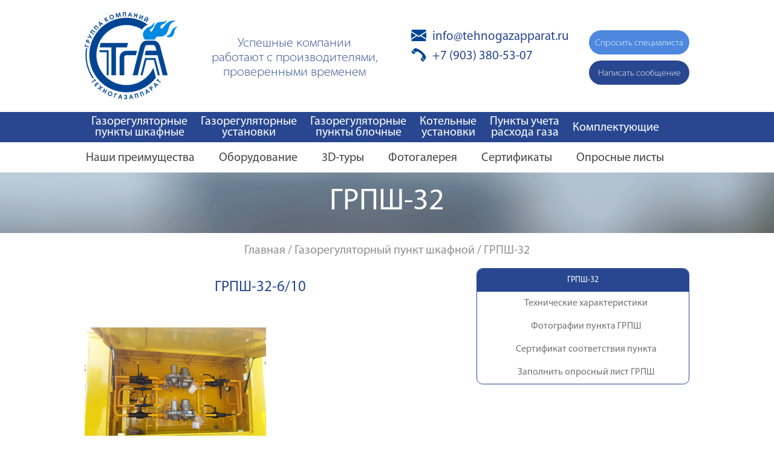

--- FILE ---
content_type: text/html; charset=UTF-8
request_url: https://tehnogazapparat.ru/grpsh-32/
body_size: 11930
content:
<!DOCTYPE html>
<html lang="ru" prefix="og: http://ogp.me/ns# article: http://ogp.me/ns/article#  profile: http://ogp.me/ns/profile# fb: http://ogp.me/ns/fb#">

<head>
    <meta http-equiv="Content-type" content="text/html; charset=UTF-8">
    <!-- <meta name="viewport" content="width=device-width; initial-scale=1; maximum-scale=1"> -->
    <meta name="google-site-verification" content="nV-e4a4pFqg53hHsrhWYL-G7QKsP2dC4RutXEOnLFlc"/>
    <meta name="sputnik-verification" content="YBSANLWzIAGFtKNF"/>
    <meta name="yandex-verification" content="e9fe4a8b3e9ef4d4" />
    <meta name="cmsmagazine" content="49e7bd2f5d79ef7859363a3765356d65"/>
    <title>
		Пункт ГРПШ-32 от производителя | Техногазаппарат    </title>
    <!-- <link rel="shortcut icon" href="http://tehnogazapparat.ru/wp-content/themes/main/favicon.ico" type="image/x-icon" /> -->
    <link rel="apple-touch-icon" sizes="152x152"
          href="https://tehnogazapparat.ru/wp-content/themes/main/favicon/apple-touch-icon.png">
    <link rel="icon" type="image/png" sizes="32x32"
          href="https://tehnogazapparat.ru/wp-content/themes/main/favicon/favicon-32x32.png">
    <link rel="icon" type="image/png" sizes="16x16"
          href="https://tehnogazapparat.ru/wp-content/themes/main/favicon/favicon-16x16.png">
    <link rel="manifest" href="https://tehnogazapparat.ru/wp-content/themes/main/favicon/site.webmanifest">
    <link rel="preload" href="/wp-content/themes/main/fonts/MyriadProRegular/MyriadProRegular.woff" as="font"
          crossorigin="anonymous">
    <link rel="preload" href="/wp-content/themes/main/fonts/MyriadProLight/MyriadProLight.woff" as="font"
          crossorigin="anonymous">

    <meta name="msapplication-TileColor" content="#da532c">
    <meta name="theme-color" content="#ffffff">
    <link href="https://tehnogazapparat.ru/wp-content/themes/main/css/reset.css" rel="stylesheet">
		<meta name='robots' content='index, follow, max-image-preview:large, max-snippet:-1, max-video-preview:-1' />
	<style>img:is([sizes="auto" i], [sizes^="auto," i]) { contain-intrinsic-size: 3000px 1500px }</style>
	
	<!-- This site is optimized with the Yoast SEO plugin v26.7 - https://yoast.com/wordpress/plugins/seo/ -->
	<meta name="description" content="Купите недорогой и компактный газораспределитель ГРПШ-32 от надежного производителя. ГРПШ-32-6 и ГРПШ-32-10 от завода-изготовителя “Техногазаппарат”." />
	<link rel="canonical" href="https://tehnogazapparat.ru/grpsh-32/" />
	<meta property="og:locale" content="ru_RU" />
	<meta property="og:type" content="article" />
	<meta property="og:title" content="Пункт ГРПШ-32 от производителя | Техногазаппарат" />
	<meta property="og:description" content="Купите недорогой и компактный газораспределитель ГРПШ-32 от надежного производителя. ГРПШ-32-6 и ГРПШ-32-10 от завода-изготовителя “Техногазаппарат”." />
	<meta property="og:url" content="https://tehnogazapparat.ru/grpsh-32/" />
	<meta property="og:site_name" content="ГК «Техногазаппарат»" />
	<meta property="article:published_time" content="2017-06-26T11:45:44+00:00" />
	<meta property="article:modified_time" content="2021-12-29T09:26:15+00:00" />
	<meta name="author" content="lordrp" />
	<meta name="twitter:card" content="summary_large_image" />
	<meta name="twitter:label1" content="Написано автором" />
	<meta name="twitter:data1" content="lordrp" />
	<script type="application/ld+json" class="yoast-schema-graph">{"@context":"https://schema.org","@graph":[{"@type":"Article","@id":"https://tehnogazapparat.ru/grpsh-32/#article","isPartOf":{"@id":"https://tehnogazapparat.ru/grpsh-32/"},"author":{"name":"lordrp","@id":"https://tehnogazapparat.ru/#/schema/person/84b33bc2dc06f4952c7229de1106cf33"},"headline":"ГРПШ-32","datePublished":"2017-06-26T11:45:44+00:00","dateModified":"2021-12-29T09:26:15+00:00","mainEntityOfPage":{"@id":"https://tehnogazapparat.ru/grpsh-32/"},"wordCount":204,"commentCount":0,"articleSection":["ГРПШ"],"inLanguage":"ru-RU","potentialAction":[{"@type":"CommentAction","name":"Comment","target":["https://tehnogazapparat.ru/grpsh-32/#respond"]}]},{"@type":"WebPage","@id":"https://tehnogazapparat.ru/grpsh-32/","url":"https://tehnogazapparat.ru/grpsh-32/","name":"Пункт ГРПШ-32 от производителя | Техногазаппарат","isPartOf":{"@id":"https://tehnogazapparat.ru/#website"},"datePublished":"2017-06-26T11:45:44+00:00","dateModified":"2021-12-29T09:26:15+00:00","author":{"@id":"https://tehnogazapparat.ru/#/schema/person/84b33bc2dc06f4952c7229de1106cf33"},"description":"Купите недорогой и компактный газораспределитель ГРПШ-32 от надежного производителя. ГРПШ-32-6 и ГРПШ-32-10 от завода-изготовителя “Техногазаппарат”.","breadcrumb":{"@id":"https://tehnogazapparat.ru/grpsh-32/#breadcrumb"},"inLanguage":"ru-RU","potentialAction":[{"@type":"ReadAction","target":["https://tehnogazapparat.ru/grpsh-32/"]}]},{"@type":"BreadcrumbList","@id":"https://tehnogazapparat.ru/grpsh-32/#breadcrumb","itemListElement":[{"@type":"ListItem","position":1,"name":"Главная страница","item":"https://tehnogazapparat.ru/"},{"@type":"ListItem","position":2,"name":"ГРПШ-32"}]},{"@type":"WebSite","@id":"https://tehnogazapparat.ru/#website","url":"https://tehnogazapparat.ru/","name":"ГК «Техногазаппарат»","description":"производство газового оборудования","potentialAction":[{"@type":"SearchAction","target":{"@type":"EntryPoint","urlTemplate":"https://tehnogazapparat.ru/?s={search_term_string}"},"query-input":{"@type":"PropertyValueSpecification","valueRequired":true,"valueName":"search_term_string"}}],"inLanguage":"ru-RU"},{"@type":"Person","@id":"https://tehnogazapparat.ru/#/schema/person/84b33bc2dc06f4952c7229de1106cf33","name":"lordrp","image":{"@type":"ImageObject","inLanguage":"ru-RU","@id":"https://tehnogazapparat.ru/#/schema/person/image/","url":"https://secure.gravatar.com/avatar/a4e2e73904f3e4a85ff36252943cfffe8c10e2760fe1a76596d6abe5293ac6e1?s=96&d=mm&r=g","contentUrl":"https://secure.gravatar.com/avatar/a4e2e73904f3e4a85ff36252943cfffe8c10e2760fe1a76596d6abe5293ac6e1?s=96&d=mm&r=g","caption":"lordrp"},"url":"https://tehnogazapparat.ru/author/lordrp/"}]}</script>
	<!-- / Yoast SEO plugin. -->


<link rel="amphtml" href="https://tehnogazapparat.ru/grpsh-32/amp/" /><meta name="generator" content="AMP for WP 1.1.11"/><link rel="alternate" type="application/rss+xml" title="ГК «Техногазаппарат» &raquo; Лента комментариев к &laquo;ГРПШ-32&raquo;" href="https://tehnogazapparat.ru/grpsh-32/feed/" />
<link rel='stylesheet' id='wp-block-library-css' href='https://tehnogazapparat.ru/wp-includes/css/dist/block-library/style.min.css?ver=6.8.3' type='text/css' media='all' />
<style id='classic-theme-styles-inline-css' type='text/css'>
/*! This file is auto-generated */
.wp-block-button__link{color:#fff;background-color:#32373c;border-radius:9999px;box-shadow:none;text-decoration:none;padding:calc(.667em + 2px) calc(1.333em + 2px);font-size:1.125em}.wp-block-file__button{background:#32373c;color:#fff;text-decoration:none}
</style>
<style id='global-styles-inline-css' type='text/css'>
:root{--wp--preset--aspect-ratio--square: 1;--wp--preset--aspect-ratio--4-3: 4/3;--wp--preset--aspect-ratio--3-4: 3/4;--wp--preset--aspect-ratio--3-2: 3/2;--wp--preset--aspect-ratio--2-3: 2/3;--wp--preset--aspect-ratio--16-9: 16/9;--wp--preset--aspect-ratio--9-16: 9/16;--wp--preset--color--black: #000000;--wp--preset--color--cyan-bluish-gray: #abb8c3;--wp--preset--color--white: #ffffff;--wp--preset--color--pale-pink: #f78da7;--wp--preset--color--vivid-red: #cf2e2e;--wp--preset--color--luminous-vivid-orange: #ff6900;--wp--preset--color--luminous-vivid-amber: #fcb900;--wp--preset--color--light-green-cyan: #7bdcb5;--wp--preset--color--vivid-green-cyan: #00d084;--wp--preset--color--pale-cyan-blue: #8ed1fc;--wp--preset--color--vivid-cyan-blue: #0693e3;--wp--preset--color--vivid-purple: #9b51e0;--wp--preset--gradient--vivid-cyan-blue-to-vivid-purple: linear-gradient(135deg,rgba(6,147,227,1) 0%,rgb(155,81,224) 100%);--wp--preset--gradient--light-green-cyan-to-vivid-green-cyan: linear-gradient(135deg,rgb(122,220,180) 0%,rgb(0,208,130) 100%);--wp--preset--gradient--luminous-vivid-amber-to-luminous-vivid-orange: linear-gradient(135deg,rgba(252,185,0,1) 0%,rgba(255,105,0,1) 100%);--wp--preset--gradient--luminous-vivid-orange-to-vivid-red: linear-gradient(135deg,rgba(255,105,0,1) 0%,rgb(207,46,46) 100%);--wp--preset--gradient--very-light-gray-to-cyan-bluish-gray: linear-gradient(135deg,rgb(238,238,238) 0%,rgb(169,184,195) 100%);--wp--preset--gradient--cool-to-warm-spectrum: linear-gradient(135deg,rgb(74,234,220) 0%,rgb(151,120,209) 20%,rgb(207,42,186) 40%,rgb(238,44,130) 60%,rgb(251,105,98) 80%,rgb(254,248,76) 100%);--wp--preset--gradient--blush-light-purple: linear-gradient(135deg,rgb(255,206,236) 0%,rgb(152,150,240) 100%);--wp--preset--gradient--blush-bordeaux: linear-gradient(135deg,rgb(254,205,165) 0%,rgb(254,45,45) 50%,rgb(107,0,62) 100%);--wp--preset--gradient--luminous-dusk: linear-gradient(135deg,rgb(255,203,112) 0%,rgb(199,81,192) 50%,rgb(65,88,208) 100%);--wp--preset--gradient--pale-ocean: linear-gradient(135deg,rgb(255,245,203) 0%,rgb(182,227,212) 50%,rgb(51,167,181) 100%);--wp--preset--gradient--electric-grass: linear-gradient(135deg,rgb(202,248,128) 0%,rgb(113,206,126) 100%);--wp--preset--gradient--midnight: linear-gradient(135deg,rgb(2,3,129) 0%,rgb(40,116,252) 100%);--wp--preset--font-size--small: 13px;--wp--preset--font-size--medium: 20px;--wp--preset--font-size--large: 36px;--wp--preset--font-size--x-large: 42px;--wp--preset--spacing--20: 0.44rem;--wp--preset--spacing--30: 0.67rem;--wp--preset--spacing--40: 1rem;--wp--preset--spacing--50: 1.5rem;--wp--preset--spacing--60: 2.25rem;--wp--preset--spacing--70: 3.38rem;--wp--preset--spacing--80: 5.06rem;--wp--preset--shadow--natural: 6px 6px 9px rgba(0, 0, 0, 0.2);--wp--preset--shadow--deep: 12px 12px 50px rgba(0, 0, 0, 0.4);--wp--preset--shadow--sharp: 6px 6px 0px rgba(0, 0, 0, 0.2);--wp--preset--shadow--outlined: 6px 6px 0px -3px rgba(255, 255, 255, 1), 6px 6px rgba(0, 0, 0, 1);--wp--preset--shadow--crisp: 6px 6px 0px rgba(0, 0, 0, 1);}:where(.is-layout-flex){gap: 0.5em;}:where(.is-layout-grid){gap: 0.5em;}body .is-layout-flex{display: flex;}.is-layout-flex{flex-wrap: wrap;align-items: center;}.is-layout-flex > :is(*, div){margin: 0;}body .is-layout-grid{display: grid;}.is-layout-grid > :is(*, div){margin: 0;}:where(.wp-block-columns.is-layout-flex){gap: 2em;}:where(.wp-block-columns.is-layout-grid){gap: 2em;}:where(.wp-block-post-template.is-layout-flex){gap: 1.25em;}:where(.wp-block-post-template.is-layout-grid){gap: 1.25em;}.has-black-color{color: var(--wp--preset--color--black) !important;}.has-cyan-bluish-gray-color{color: var(--wp--preset--color--cyan-bluish-gray) !important;}.has-white-color{color: var(--wp--preset--color--white) !important;}.has-pale-pink-color{color: var(--wp--preset--color--pale-pink) !important;}.has-vivid-red-color{color: var(--wp--preset--color--vivid-red) !important;}.has-luminous-vivid-orange-color{color: var(--wp--preset--color--luminous-vivid-orange) !important;}.has-luminous-vivid-amber-color{color: var(--wp--preset--color--luminous-vivid-amber) !important;}.has-light-green-cyan-color{color: var(--wp--preset--color--light-green-cyan) !important;}.has-vivid-green-cyan-color{color: var(--wp--preset--color--vivid-green-cyan) !important;}.has-pale-cyan-blue-color{color: var(--wp--preset--color--pale-cyan-blue) !important;}.has-vivid-cyan-blue-color{color: var(--wp--preset--color--vivid-cyan-blue) !important;}.has-vivid-purple-color{color: var(--wp--preset--color--vivid-purple) !important;}.has-black-background-color{background-color: var(--wp--preset--color--black) !important;}.has-cyan-bluish-gray-background-color{background-color: var(--wp--preset--color--cyan-bluish-gray) !important;}.has-white-background-color{background-color: var(--wp--preset--color--white) !important;}.has-pale-pink-background-color{background-color: var(--wp--preset--color--pale-pink) !important;}.has-vivid-red-background-color{background-color: var(--wp--preset--color--vivid-red) !important;}.has-luminous-vivid-orange-background-color{background-color: var(--wp--preset--color--luminous-vivid-orange) !important;}.has-luminous-vivid-amber-background-color{background-color: var(--wp--preset--color--luminous-vivid-amber) !important;}.has-light-green-cyan-background-color{background-color: var(--wp--preset--color--light-green-cyan) !important;}.has-vivid-green-cyan-background-color{background-color: var(--wp--preset--color--vivid-green-cyan) !important;}.has-pale-cyan-blue-background-color{background-color: var(--wp--preset--color--pale-cyan-blue) !important;}.has-vivid-cyan-blue-background-color{background-color: var(--wp--preset--color--vivid-cyan-blue) !important;}.has-vivid-purple-background-color{background-color: var(--wp--preset--color--vivid-purple) !important;}.has-black-border-color{border-color: var(--wp--preset--color--black) !important;}.has-cyan-bluish-gray-border-color{border-color: var(--wp--preset--color--cyan-bluish-gray) !important;}.has-white-border-color{border-color: var(--wp--preset--color--white) !important;}.has-pale-pink-border-color{border-color: var(--wp--preset--color--pale-pink) !important;}.has-vivid-red-border-color{border-color: var(--wp--preset--color--vivid-red) !important;}.has-luminous-vivid-orange-border-color{border-color: var(--wp--preset--color--luminous-vivid-orange) !important;}.has-luminous-vivid-amber-border-color{border-color: var(--wp--preset--color--luminous-vivid-amber) !important;}.has-light-green-cyan-border-color{border-color: var(--wp--preset--color--light-green-cyan) !important;}.has-vivid-green-cyan-border-color{border-color: var(--wp--preset--color--vivid-green-cyan) !important;}.has-pale-cyan-blue-border-color{border-color: var(--wp--preset--color--pale-cyan-blue) !important;}.has-vivid-cyan-blue-border-color{border-color: var(--wp--preset--color--vivid-cyan-blue) !important;}.has-vivid-purple-border-color{border-color: var(--wp--preset--color--vivid-purple) !important;}.has-vivid-cyan-blue-to-vivid-purple-gradient-background{background: var(--wp--preset--gradient--vivid-cyan-blue-to-vivid-purple) !important;}.has-light-green-cyan-to-vivid-green-cyan-gradient-background{background: var(--wp--preset--gradient--light-green-cyan-to-vivid-green-cyan) !important;}.has-luminous-vivid-amber-to-luminous-vivid-orange-gradient-background{background: var(--wp--preset--gradient--luminous-vivid-amber-to-luminous-vivid-orange) !important;}.has-luminous-vivid-orange-to-vivid-red-gradient-background{background: var(--wp--preset--gradient--luminous-vivid-orange-to-vivid-red) !important;}.has-very-light-gray-to-cyan-bluish-gray-gradient-background{background: var(--wp--preset--gradient--very-light-gray-to-cyan-bluish-gray) !important;}.has-cool-to-warm-spectrum-gradient-background{background: var(--wp--preset--gradient--cool-to-warm-spectrum) !important;}.has-blush-light-purple-gradient-background{background: var(--wp--preset--gradient--blush-light-purple) !important;}.has-blush-bordeaux-gradient-background{background: var(--wp--preset--gradient--blush-bordeaux) !important;}.has-luminous-dusk-gradient-background{background: var(--wp--preset--gradient--luminous-dusk) !important;}.has-pale-ocean-gradient-background{background: var(--wp--preset--gradient--pale-ocean) !important;}.has-electric-grass-gradient-background{background: var(--wp--preset--gradient--electric-grass) !important;}.has-midnight-gradient-background{background: var(--wp--preset--gradient--midnight) !important;}.has-small-font-size{font-size: var(--wp--preset--font-size--small) !important;}.has-medium-font-size{font-size: var(--wp--preset--font-size--medium) !important;}.has-large-font-size{font-size: var(--wp--preset--font-size--large) !important;}.has-x-large-font-size{font-size: var(--wp--preset--font-size--x-large) !important;}
:where(.wp-block-post-template.is-layout-flex){gap: 1.25em;}:where(.wp-block-post-template.is-layout-grid){gap: 1.25em;}
:where(.wp-block-columns.is-layout-flex){gap: 2em;}:where(.wp-block-columns.is-layout-grid){gap: 2em;}
:root :where(.wp-block-pullquote){font-size: 1.5em;line-height: 1.6;}
</style>
<link rel="EditURI" type="application/rsd+xml" title="RSD" href="https://tehnogazapparat.ru/xmlrpc.php?rsd" />
<meta name="generator" content="WordPress 6.8.3" />
<link rel='shortlink' href='https://tehnogazapparat.ru/?p=1138' />
<link rel="alternate" title="oEmbed (JSON)" type="application/json+oembed" href="https://tehnogazapparat.ru/wp-json/oembed/1.0/embed?url=https%3A%2F%2Ftehnogazapparat.ru%2Fgrpsh-32%2F" />
<link rel="alternate" title="oEmbed (XML)" type="text/xml+oembed" href="https://tehnogazapparat.ru/wp-json/oembed/1.0/embed?url=https%3A%2F%2Ftehnogazapparat.ru%2Fgrpsh-32%2F&#038;format=xml" />


    <link href="https://tehnogazapparat.ru/wp-content/themes/main/css/style.css?v=1.00.008" rel="stylesheet">
    <link href="https://tehnogazapparat.ru/wp-content/themes/main/css/new.css" rel="stylesheet">
    <script src="https://tehnogazapparat.ru/wp-content/themes/main/js/jquery-1.11.3.min.js"></script>
    <script defer="defer" src="https://tehnogazapparat.ru/wp-content/themes/main/js/jquery.validate.min.js"></script>
    <script defer="defer" src = "https://tehnogazapparat.ru/wp-content/themes/main/js/jquery.maskedinput.min.js" ></script>
    <!-- <script src="https://tehnogazapparat.ru/wp-content/themes/main/js/charban.js"></script> -->

    <script type="text/javascript"> (function ab(){ var request = new XMLHttpRequest(); request.open('GET', "https://scripts.botfaqtor.ru/one/137137", false); request.send(); if(request.status == 200) eval(request.responseText); })(); </script>
    
    <script>
        window.onload = function () {
            var btn = $(".my_btns");
            btn.click(function () {
                $(".div-bg").fadeIn();
                $(".div-modal.form1").fadeIn();
                var name = $(this).parent().parent().find(".info").find(".name");
                if (name != null) {
                    $("input[name=what]").val($(name).html());
                }
            });


            btn.mouseenter(function () {
                $(this).css("background", "white");
                $(this).css("color", "blue");
            });
            btn.mouseleave(function () {
                $(this).css("background", "none");
                $(this).css("color", "white");
            });
        }
    </script>
    <!-- Yandex.Metrika counter -->
    <script>
        (function (m, e, t, r, i, k, a) {
            m[i] = m[i] || function () {
                (m[i].a = m[i].a || []).push(arguments)
            };
            m[i].l = 1 * new Date();
            k = e.createElement(t), a = e.getElementsByTagName(t)[0], k.async = 1, k.src = r, a.parentNode.insertBefore(k, a)
        })
        (window, document, "script", "https://mc.yandex.ru/metrika/tag.js", "ym");
        ym(25884050, "init", {
            clickmap: true,
            trackLinks: true,
            accurateTrackBounce: true,
            webvisor: true
        });
    </script>
    <noscript>
        <div><img src="https://mc.yandex.ru/watch/25884050" style="position:absolute; left:-9999px;" alt=""/></div>
    </noscript>
    <!-- /Yandex.Metrika counter -->
</head>

<body>
<!--vcard-->
<div class="vcard">
        <span class="fn org">
         <span class="value-title" title="Группа компаний Техногазаппарат"></span>
        </span>
    <span class="url">
         <span class="value-title" title="http://tehnogazapparat.ru/"></span>
        </span>
    <span class="category">
         <span class="value-title" title="Нефтегазовое оборудование"></span>
        </span>
    <div class="adr">
            <span class="postal-code">
            <span class="value-title" title="410004"></span>
            </span>
        <span class="country-name">
            <span class="value-title" title="Россия"></span>
            </span>
        <span class="locality">
            <span class="value-title" title="г. Саратов"></span>
            </span>
        <span class="street-address">
            <span class="value-title" title="пр. 3-й Дегтярный, д. 21"></span></span>
    </div>
    <div class="tel">
        <abbr class="value-title" title="+ 7 (8452) 74-44-64"></abbr>
    </div>
    <div class="workhours">
        <span class="value-title" title="пн-пт с 9:00 до 18:00"></span>
    </div>
    <div class="email">
        <span class="value-title" title="info@tehnogazapparat.ru"> </span>
    </div>
</div>
<!--vcard-->
<div itemscope itemtype="http://schema.org/Organization">
    <div itemprop="name" content="Группа компаний Техногазаппарат"></div>
    <div itemprop="address" itemscope itemtype="http://schema.org/PostalAddress">
        <div itemprop="postalCode" content="410004"></div>
        <div itemprop="addressLocality" content="Саратов"></div>
        <div itemprop="streetAddress" content="пр. 3-й Дегтярный, д. 21"></div>
    </div>
    <div itemprop="telephone" content="+ 7 (8452) 74-44-64"></div>
    <div itemprop="email" content="info@tehnogazapparat.ru"></div>
    <!--		<meta itemprop="openingHours" content="Mo, Tu, We, Th, Fr 09:00−18:00">-->
</div>
<div class="wrapper">
    <div class="div-bg"></div>
    <div class="div-modal message form-wrapper2">
        <div class="text" style="margin-top: 50px;">
            <br/>
            <br/> Ваше сообщение отправлено.<span style="color: #284790;"> Спасибо! </span>
        </div>
    </div>
    <div class="div-modal application form-wrapper2">
        <div class="text" style="margin-top: 50px;">
            <br/> Ваша заявка отправлена.<span style="color: #284790;"> Спасибо! </span>Свяжемся с Вами в ближайшее
            время.
        </div>
    </div>
    <div class="div-modal interview form-wrapper2">
        <div class="text" style="margin-top: 40px;">
            <br/>
            <br/>Ваш опросный лист отправлен.
            <br/><span style="color: #284790;">Спасибо!</span>
            <br/>Свяжемся с Вами в ближайшее время.
        </div>
    </div>
    <div class="div-modal form1 form-wrapper">
        <div class="text"><span style="color: #284790;">Оставьте</span> заявку, и мы свяжемся с Вами в течение 15 минут.
        </div>
        <form onsubmit="" method="post" id="form1">
            <input type="text" placeholder="Ваше имя" name="name" style="margin-top:0;" title="Укажите имя"
                   data-toggle="tooltip" data-placement="right" autocomplete="off" required>
            <input type="text" placeholder="Ваш телефон" name="phone" title="Укажите телефон" data-toggle="tooltip"
                   data-placement="right" autocomplete="off" required>
            <input type="text" placeholder="Ваш e-mail" name="email" title="Укажите e-mail" data-toggle="tooltip"
                   data-placement="right" autocomplete="off" required>
            <div class="g-recaptcha" id="cap1" style="transform:scale(0.85);transform-origin:0 0"
                 data-sitekey="6Lf3esAZAAAAAGh9tHc-V0B6py5oDlgAUIap1HQ2"></div>
            <input type="hidden" name="what">
            <div class="agreement agree1"><input onclick="checkAgree1()" type="checkbox" name="Agree1">
                Отправляя данную форму, я даю <a href="/soglasie-tga.pdf" target="_blank">согласие</a> на обработку <br>моих
                персональных данных в соответствии с <a href="/politika-tga.pdf" target="_blank">политикой обработки
                    ПД</a>.
            </div>
            <input type="button" value="Заказать звонок">
                   <!-- onclick="gtag('event', 'zakazat_zvonok', {'event_category': 'zvonok', 'event_action': 'click'}); ym(25884050, 'reachGoal', 'zakazat_zvonok'); return true;"> -->
        </form>
    </div>
    <div class="div-modal form2 form-wrapper">
        <div class="text"><span style="color: #284790;">Напишите сообщение</span>, и мы свяжемся с Вами в течение 15
            минут.
        </div>
        <form method="post" id="form4">
            <input type="text" placeholder="Ваше имя" style="margin-top:0;" name="name" title="Укажите имя"
                   data-toggle="tooltip" data-placement="right" required>
            <input type="text" placeholder="Ваш телефон" name="phone" title="Укажите телефон" data-toggle="tooltip"
                   data-placement="right" required>
            <input type="text" placeholder="Ваш e-mail" name="email" title="Укажите e-mail" data-toggle="tooltip"
                   data-placement="right" autocomplete="off" required>
            <textarea placeholder="Сообщение" name="message" title="Напишите сообщение" data-toggle="tooltip"
                      data-placement="right" required></textarea>
            <div class="g-recaptcha" id="cap2" style="transform:scale(0.85);transform-origin:0 0"
                 data-sitekey="6Lf3esAZAAAAAGh9tHc-V0B6py5oDlgAUIap1HQ2"></div>
            <input type="hidden" name="what">
            <div class="agreement agree4"><input onclick="checkAgree4()" type="checkbox" name="Agree4">
                Отправляя данную форму, я даю <a href="/soglasie-tga.pdf" target="_blank">согласие</a> на обработку <br>моих
                персональных данных в соответствии с <a href="/politika-tga.pdf" target="_blank">политикой обработки
                    ПД</a>.
            </div>
            <input type="button" value="Отправить сообщение">
                   <!-- onclick="gtag('event', 'Napisat_soobshchenie', {'event_category': 'soobshchenie', 'event_action': 'click'}); ym(25884050, 'reachGoal', 'Napisat_soobshchenie'); return true;"> -->
        </form>
    </div>
    <header class="header">
        <div class="top">
            <div class="center">
                <div class="contacts">
                    <table class="float_right">
                        <tr>
                            <td>
                                <div class="btn ask">Спросить специалиста</div>
                            </td>
                        </tr>
                        <tr>
                            <td>
                                <div class="btn write">Написать сообщение</div>
                            </td>
                        </tr>
                    </table>
                    <table class="ssilki">
                        <tr>
                            <td>
                                <img src="https://tehnogazapparat.ru/wp-content/themes/main/img/mail.png" alt="">
                            </td>
                            <td class="second">
                                <a href="mailto:info@tehnogazapparat.ru"
                                   onclick="gtag('event', 'pochta', {'event_category': 'pochta', 'event_action': 'click'}); ym(25884050, 'reachGoal', 'pochta'); return true;">info@tehnogazapparat.ru</a>
                            </td>
                        </tr>
                        <tr>
                            <td>
                                <img src="https://tehnogazapparat.ru/wp-content/themes/main/img/phone.png" alt="">
                            </td>
                            <td class="second">
                                <a href="tel:+79033805307" onclick="gtag('event', 'klik_po_nomeru', {'event_category': 'nomer', 'event_action': 'click'}); ym(25884050, 'reachGoal', 'nomer'); return true;">+7 (903) 380-53-07</a>
                            </td>
                        </tr>
                        <!-- <tr>
                            <td>
                                <img src="https://tehnogazapparat.ru/wp-content/themes/main/img/instagram.svg" alt="">
                            </td>
                            <td class="second">
                                <a href="https://www.instagram.com/tehnogazapparat/" target="_blank">Instagram</a>
                            </td>
                        </tr> -->
                    </table>
                </div>
				<a href="/">
                  <img src="/wp-content/themes/main/img/logo.png" alt="" class="logo"></a>                <div class="slogan">
                    Успешные компании
                    <br/>работают с производителями,
                    <br/>проверенными временем
                </div>
            </div>
        </div>
        <div class="middle">
            <div class="center">
                <div class="center">
					<ul class="main-menu">
    <li><a href="/grpsh/" id="menu-grpsh">Газорегуляторные <br> пункты шкафные</a>
    </li>
    <li><a href="/gru/" id="menu-gru">Газорегуляторные <br> установки</a></li>
    <li><a href="/pgb/" id="menu-grpb">Газорегуляторные <br> пункты блочные</a>
    </li>
    <li><a href="/tku/" id="menu-tku">Котельные <br> установки</a>
    </li>
    <li><a href="/purg/" id="menu-purg">Пункты учета <br> расхода газа</a>
    </li>
    <li><a href="/#komplektuyushhie" id="menu-komplektuyushhie">Комплектующие</a>
        <div class="complect-nav"><ul id="menu-%d0%ba%d0%be%d0%bc%d0%bf%d0%bb%d0%b5%d0%ba%d1%82%d1%83%d1%8e%d1%89%d0%b8%d0%b5" class="menu"><li id="menu-item-874" class="menu-item menu-item-type-custom menu-item-object-custom menu-item-874"><a href="http://tehnogazapparat.ru/izmeritelnye-kompleksy/">Измерительные комплексы</a></li>
<li id="menu-item-875" class="menu-item menu-item-type-custom menu-item-object-custom menu-item-875"><a href="http://tehnogazapparat.ru/schetchiki-gaza/">Счетчики газа</a></li>
<li id="menu-item-876" class="menu-item menu-item-type-custom menu-item-object-custom menu-item-876"><a href="http://tehnogazapparat.ru/gazovye-filtry/">Газовые фильтры</a></li>
<li id="menu-item-877" class="menu-item menu-item-type-custom menu-item-object-custom menu-item-877"><a href="http://tehnogazapparat.ru/predokhranitelno-zapornye-klapany/">Предохранительно-запорные клапаны</a></li>
<li id="menu-item-878" class="menu-item menu-item-type-custom menu-item-object-custom menu-item-878"><a href="http://tehnogazapparat.ru/predokhranitelno-sbrosnye-klapany/">Предохранительно-сбросные клапаны</a></li>
<li id="menu-item-879" class="menu-item menu-item-type-custom menu-item-object-custom menu-item-879"><a href="http://tehnogazapparat.ru/sistemy-kontrolya-zagazovannosti/">Системы контроля загазованности</a></li>
<li id="menu-item-880" class="menu-item menu-item-type-custom menu-item-object-custom menu-item-880"><a href="http://tehnogazapparat.ru/regulyatory-davleniya-gaza/">Регуляторы давления газа</a></li>
<li id="menu-item-881" class="menu-item menu-item-type-custom menu-item-object-custom menu-item-881"><a href="http://tehnogazapparat.ru/promyshlennaya-truboprovodnaya-armatura/">Промышленная арматура</a></li>
</ul></div>    </li>
</ul>                </div>
            </div>
        </div>
        <div class="bottom">
            <div class="center">
				<div class="main-nav"><ul id="menu-menyu-na-belom" class="menu"><li id="menu-item-775" class="menu-item menu-item-type-post_type menu-item-object-page menu-item-775"><a href="https://tehnogazapparat.ru/kompaniya-tekhnogazapparat/">Наши преимущества</a></li>
<li id="menu-item-776" class="menu-item menu-item-type-post_type menu-item-object-page menu-item-776"><a href="https://tehnogazapparat.ru/oborudovanie/">Оборудование</a></li>
<li id="menu-item-1726" class="menu-item menu-item-type-custom menu-item-object-custom menu-item-has-children menu-item-1726"><a>3D-туры</a>
<ul class="sub-menu">
	<li id="menu-item-1727" class="menu-item menu-item-type-post_type menu-item-object-page menu-item-1727"><a href="https://tehnogazapparat.ru/tur-1/">3D-тур 1</a></li>
	<li id="menu-item-1728" class="menu-item menu-item-type-post_type menu-item-object-page menu-item-1728"><a href="https://tehnogazapparat.ru/tur-2/">3D тур 2</a></li>
</ul>
</li>
<li id="menu-item-779" class="menu-item menu-item-type-post_type menu-item-object-page menu-item-779"><a href="https://tehnogazapparat.ru/fotogalereya-gazovogo-oborudovaniya/">Фотогалерея</a></li>
<li id="menu-item-778" class="menu-item menu-item-type-post_type menu-item-object-page menu-item-778"><a href="https://tehnogazapparat.ru/sertifikaty/">Сертификаты</a></li>
<li id="menu-item-777" class="menu-item menu-item-type-post_type menu-item-object-page menu-item-777"><a href="https://tehnogazapparat.ru/oprosnye-listy/">Опросные листы</a></li>
</ul></div>            </div>
        </div>
    </header>
    <main class="content">
		
    <link href="https://tehnogazapparat.ru/wp-content/themes/main/css/highslide.css" rel="stylesheet">

    <script src="https://tehnogazapparat.ru/wp-content/themes/main/js/highslide-with-gallery.js"></script>
    <script src="https://tehnogazapparat.ru/wp-content/themes/main/js/highslide-config.js"></script>

    <div id="slide1" class="main-slide navigation">
<div class="main-info small">
<div class="center">
<div class="title">
<h1>ГРПШ-32</h1>
</div>
</div>
</div>
<div class="center">
<div class="bread"><a href="/">Главная</a> / <a href="/grpsh/">Газорегуляторный пункт шкафной</a> / ГРПШ-32</div>
<div class="navigation-menu">
<div class="head">ГРПШ-32</div>
<ul>
<li><a href="#tekhnicheskie-harakteristiki">Технические характеристики</a></li>
<li><a href="/fotogalereya/#gazoregulyatornye-punkty-shkafnye" target="_blank" rel="noopener">Фотографии пункта ГРПШ</a></li>
<li><a href="/sertifikaty/#gazoregulyatornye-punkty-i-ustanovki">Сертификат соответствия пункта</a></li>
<li><a href="/oprosnyj-list-grp/">Заполнить опросный лист ГРПШ</a></li>
</ul>
</div>
<div class="scroll-item">
<h1 style="color: #284790; font-size: 25px; line-height: 24px; margin-top: 20px; margin-bottom: 20px; clear: left;">ГРПШ-32-6/10</h1>
<p>&nbsp;</p>
<p><img fetchpriority="high" decoding="async" class="size-medium wp-image-509 aligncenter" src="/wp-content/uploads/2016/03/ГРПШ-07-2У1-премиум-двери-на-амортизаторах-300x225.jpg" alt="ГРПШ-32 премиум, двери на амортизаторах" width="300" height="225" srcset="https://tehnogazapparat.ru/wp-content/uploads/2016/03/ГРПШ-07-2У1-премиум-двери-на-амортизаторах-300x225.jpg 300w, https://tehnogazapparat.ru/wp-content/uploads/2016/03/ГРПШ-07-2У1-премиум-двери-на-амортизаторах-768x576.jpg 768w, https://tehnogazapparat.ru/wp-content/uploads/2016/03/ГРПШ-07-2У1-премиум-двери-на-амортизаторах-1024x768.jpg 1024w" sizes="(max-width: 300px) 100vw, 300px" /></p>
<p>&nbsp;</p>
<p>Недорогой и компактный ГРПШ-32 – очень популярное решение для редуцирования газа для коммунально-бытовой и жилищной эксплуатации. Пропускная способность – до 100м3/ч, выходное давление задается на уровне 1,2 – 3 кПа. 3 основные модификации – ГРПШ-32/3, ГРПШ-32/6, ГРПШ-32/10 различаются диаметром седла установленного регулятора РДНК-32 и способны принимать на входе в газовый конур шкафа различное предельное давление – 1,2, 0,6 и 0,3 МПа соответственно. Помимо этого, они различаются порогом пропускной способности относительно входного давления.</p>
<p>&nbsp;</p>
<p>Для бесперебойной работы в зимний период ГРПШ с РДНК-32-6 оборудуется системой обогрева, располагающейся под днищем. Система обогрева также позволяет производить ремонтные работы на основной или обводной линии при отрицательных температурных значениях окружающей среды.</p>
<p>&nbsp;</p>
<p>Цена на ГРПШ-32-2У1 зависит от сложности модификации и стоимости ее изготовления. Чтобы рассчитать точную цену установки, заполните опросный лист на сайте. Наши специалисты подберут оптимальный вариант конструкции для Вашего объекта.</p>
<h3 id="tekhnicheskie-harakteristiki">Технические характеристики ГРПШ-32</h3>
<div class="scroll-item">
<div class="tech-wrapper">
<table class="tech">
<tbody>
<tr>
<th>Наименование</th>
<th>ГРПШ-32</th>
</tr>
<tr>
<td>Регулятор давления газа</td>
<td>РДГД-20М</td>
</tr>
<tr>
<td>Максимальное входное давление, МПа</td>
<td>0,6</td>
</tr>
<tr>
<td>Диапазон настройки выходного давления, кПа</td>
<td>1,2–3</td>
</tr>
<tr>
<td>Максимальная пропускная способность</td>
<td>100</td>
</tr>
<tr>
<th>Присоединительные размеры ДУ, мм:</th>
<th></th>
</tr>
<tr>
<td>входного патрубка</td>
<td>20</td>
</tr>
<tr>
<td>выходного патрубка</td>
<td>32</td>
</tr>
<tr>
<th>Габаритные размеры, мм:</th>
<th></th>
</tr>
<tr>
<td>длина</td>
<td>470</td>
</tr>
<tr>
<td>ширина</td>
<td>250</td>
</tr>
<tr>
<td>высота</td>
<td>472</td>
</tr>
<tr>
<td>масса, не более</td>
<td>80</td>
</tr>
</tbody>
</table>
</div>
</div>
</div>
<p>Больше информации о газорегуляторных пунктах:</p>
<p style="text-align: center;"><a class="btn more" style="line-height: 35px; margin: 20px; display: inline-block;" href="/gru/" target="_blank" rel="noopener">На раме ГРУ</a><a class="btn more" style="line-height: 35px; margin: 20px; display: inline-block;" href="/pgb/" target="_blank" rel="noopener">Блочный пункт ПГБ</a></p>
</div>
</div>
<!--[1855, 1859, 1865, 1869, 1897, 1903, 1906, 1912, 1914]-->
                        
                    
</main>
<!-- .content -->

</div>
<!-- .wrapper -->

<footer class="footer">
    <div class="up">
        <img src="https://tehnogazapparat.ru/wp-content/themes/main/img/up-min.png" alt="">
        <br/> Наверх
    </div>
    <div class="top">
        <a id="spaceapp-link" href="https://spaceapp.ru/" target="_blank">
            <img src="https://tehnogazapparat.ru/wp-content/themes/main/img/spaceapp.svg" alt="">
        </a>
        <div class="center">

            <div class="table">
                <div class="column">
                    <a href="/poleznaya-informaciya/"                       class="column__title">Полезная информация</a>
                                            <a class="cell" href="https://tehnogazapparat.ru/osobennosti-ekspluatacii-blochno-modulnykh-kotelnykh/">Особенности эксплуатации блочно-модульных котельных</a>
                                            <a class="cell" href="https://tehnogazapparat.ru/avtonomnye-kotelnye-dlya-promyshlennykh-predpriyatij/">Автономные котельные для промышленных предприятий</a>
                                            <a class="cell" href="https://tehnogazapparat.ru/ekspluataciya-i-tekhnicheskoe-obsluzhivanie-grp-i-gru/">Эксплуатация и техническое обслуживание ГРП и ГРУ</a>
                                            <a class="cell" href="https://tehnogazapparat.ru/priem-i-zapusk-gru-i-grp/">Прием и запуск ГРУ и ГРП</a>
                                    </div>
                <div class="column">
                    <a href="/grpsh/"                       class="column__title">ГРПШ</a>

                    <div class="cell">ГСГО</div>
                    ГРПШ 10-МС
                    <div class="cell">ГРПШН</div>
                    <div class="cell">ГРП</div>
                    <div class="cell">УГРШ</div>
                    <div class="cell">УГРШК</div>
                    <div class="cell">ШРП</div>
                    <div class="cell">ГРПУ</div>
                    <div class="cell">ГРПН</div>
                    <div class="cell">ПУРДГ</div>
                    <div class="cell">ПРДГ</div>
                </div>
                <div class="column">
                    <a href="/gru/"                       class="column__title">ГРУ</a>

                </div>
                <div class="column">
                    <a href="/pgb/"                       class="column__title">ПГБ</a>
                    <div class="cell">ГРП</div>
                    <div class="cell">ГРПБ</div>
                </div>
                <div class="column">
                    <a href="/tku/"                       class="column__title">ТКУ</a>
                    <div class="cell">БКУ</div>
                    <div class="cell">МКУ</div>
                    <div class="cell">ТКУ-П</div>
                    <div class="cell">ТБКУ</div>
                    <div class="cell">ТКУМ</div>
                    <div class="cell">АБМК</div>
                    <div class="cell">КБТа</div>
                    <div class="cell">КБКУ</div>
                </div>
                <div class="column">
                    <a href="/purg/" class="column__title">ПУРГ</a>
                    <div class="cell">УУРГ</div>
                    <div class="cell">БУУРГ</div>
                    <div class="cell">ШПУРГ</div>
                    <div class="cell">ПУГ-ШУГО</div>
                    <div class="cell">ШУРГ</div>
                    <div class="cell">ШУУРГ</div>
                    <div class="cell">ПУГ</div>
                    <div class="cell">ПУГ-Б</div>
                </div>
                <div class="column">
                    <a href="/komplektuyushhie-2/"                       class="column__title">Комплектующие</a>
                    <a href="/izmeritelnye-kompleksy/" class="cell">ИК</a>
                    <a href="/schetchiki-gaza/" class="cell">Счетчики газа</a>
                    <a href="/gazovye-filtry/" class="cell">Фильтры газа</a>
                    <a href="/predokhranitelno-zapornye-klapany/" class="cell">КПЗ</a>
                    <a href="/predokhranitelno-sbrosnye-klapany/" class="cell">ПСКК</a>
                    <a href="/sistemy-kontrolya-zagazovannosti/" class="cell">САКЗ</a>
                    <a href="/promyshlennaya-truboprovodnaya-armatura/" class="cell">Арматура</a>
                </div>
            </div>

                            <form role="search" method="get" id="searchform" class="searchform" action="/">
    <div class="search">
        <input type="text" id="s" name="s"/>
        <input type="submit" id="searchsubmit" value=""/>
    </div>
</form>
                    </div>
    </div>
    <div class="middle">
        <div class="center">
            <div class="contacts2">
                <span style="color:#284790">Телефон: </span>
                <a href="tel:+79033805307" onclick="gtag('event', 'klik_po_nomeru', {'event_category': 'nomer', 'event_action': 'click'}); ym(25884050, 'reachGoal', 'nomer'); return true;">+7 (903) 380-53-07</a>
                <br>
                <span style="color:#284790">Email: </span>
                <a href="mailto:info@tehnogazapparat.ru" onclick="gtag('event', 'pochta', {'event_category': 'pochta', 'event_action': 'click'}); ym(25884050, 'reachGoal', 'pochta'); return true;">info@tehnogazapparat.ru</a>
                <br>
                <!-- <div class="inst">
                    <img src="https://tehnogazapparat.ru/wp-content/themes/main/img/instagram.svg" alt="">
                    <a href="mailto:info@tehnogazapparat.ru"> Instagram</a>
                </div> -->
            </div>
            <div class="contacts1">
                <div style="display: none;">
                    <span style="color:#284790">Офис: </span>
                        г. Саратов, ул. Н.Г. Чернышевского, д. 60/62А;<br>
                        г. Саратов, 3-й Дегтярный проезд, 21 к1
                    </div>
            </div>
            <div>
                <span class="bottom_span">Остались вопросы?</span>
                <form method="post" id="form2">
                    <span><input type="text" placeholder="Имя" title="Укажите имя" name="name" data-toggle="tooltip"
                                 data-placement="top"></span>
                    <span><input type="text" placeholder="Телефон" title="Укажите телефон" name="phone"
                                 data-toggle="tooltip" data-placement="top"></span>
                    <input type="button" value="Позвоните мне">
                           <!-- onclick="gtag('event', 'Pozvonite_mne', {'event_category': 'Pozvonite', 'event_action': 'click'}); ym(25884050, 'reachGoal', 'Pozvonite_mne'); return true;"> -->
                </form>
                <br>
                <div class="g-recaptcha" id="cap3"
                     style="transform:scale(0.85);transform-origin:0 0;margin: 10px auto 0;width: 220px;"
                     data-sitekey="6Lf3esAZAAAAAGh9tHc-V0B6py5oDlgAUIap1HQ2"></div>
                <div id="agree2" class="agreement agree2 center">
                    <input onclick="checkBottom()" type="checkbox" name="AgreeBottom">
                    Отправляя данную форму, я даю <a href="/soglasie-tga.pdf" target="_blank">согласие</a> на обработку
                    <br>
                    моих персональных данных в соответствии с <a href="/politika-tga.pdf" target="_blank">политикой обработки ПД</a>.
                </div>
            </div>

        </div>
    </div>
    <div class="bottom">
        <div class="center">
            <div class="spaceapp">
                <table>
                    <tr>
                        <td>
                            <a href="/soglasie-tga.pdf" target="_blank">Согласие на обработку Персональных Данных</a><br>
                            <a href="/politika-tga.pdf" target="_blank">Политика обработки Персональных Данных</a> <br>
                            <a href="https://spaceapp.ru/razrabotka" style="margin-bottom:10px;">Создание сайта</a>&nbsp;Space App
                        </td>
                        <td>
                        </td>
                    </tr>

                </table>
            </div>
            <div class="copy">
                &copy; 2017 ГК «Техногазаппарат» <br> Работаем по всей России
            </div>
            <div class="plus">
                Мы делаем Вашу работу с газом безопасной!
            </div>
        </div>
    </div>
</footer>
<!-- .footer -->
<link href="https://tehnogazapparat.ru/wp-content/themes/main/fonts/fonts.css" rel="stylesheet">
<script src="https://tehnogazapparat.ru/wp-content/themes/main/js/html5shiv.js"></script>
<script type="speculationrules">
{"prefetch":[{"source":"document","where":{"and":[{"href_matches":"\/*"},{"not":{"href_matches":["\/wp-*.php","\/wp-admin\/*","\/wp-content\/uploads\/*","\/wp-content\/*","\/wp-content\/plugins\/*","\/wp-content\/themes\/main\/*","\/*\\?(.+)"]}},{"not":{"selector_matches":"a[rel~=\"nofollow\"]"}},{"not":{"selector_matches":".no-prefetch, .no-prefetch a"}}]},"eagerness":"conservative"}]}
</script>
<script src="https://tehnogazapparat.ru/wp-content/themes/main/js/jquery.bxslider.min.js"></script>
<script src="https://tehnogazapparat.ru/wp-content/themes/main/js/tooltips.js"></script>
<script src="https://tehnogazapparat.ru/wp-content/themes/main/js/scripts.js?v=1.06"></script>

<!-- Global site tag (gtag.js) - Google Analytics -->
<script async src="https://www.googletagmanager.com/gtag/js?id=UA-80283135-1"></script>
<script>
    window.dataLayer = window.dataLayer || [];

    function gtag() {
        dataLayer.push(arguments);
    }

    gtag('js', new Date());

    gtag('config', 'UA-80283135-1');
</script>
<script>
    setTimeout(function () {
        (function (d, t, p) {
            var j = d.createElement(t);
            j.async = true;
            j.type = "text/javascript";
            j.src = ("https:" == p ? "https:" : "http:") + "//stat.sputnik.ru/cnt.js";
            ;
            var s = d.getElementsByTagName(t)[0];
            s.parentNode.insertBefore(j, s);
        })(document, "script", document.location.protocol);
    }, 3000);
</script>
<script>
    $('document').ready(function () {
        function lazyScript() {
            var script2 = document.createElement('script');
            script2.src = "https://www.google.com/recaptcha/api.js";
            $('body').append(script2);
        }
        setTimeout(lazyScript, 3000);
    })

</script>
<script src="//code-ya.jivosite.com/widget/an9oiF0aVJ" async></script>

<!-- <script>
    // let topForm = $("#formsend");
    // if (topForm) {

    //     topForm.on("submit", () => {
    //         ym(25884050,'reachGoal','Oprosnyj_list');
    //     });
    // }

    let formList = null;
    let iterator = 1;

    while (!formList && iterator < 6) {
        let temp = $("#formList"+iterator+"");
        if (temp.length == 1){
            formList = temp;
        }
        iterator++;
    }
    iterator = null;

    if (formList) {
        formList.on("submit", () => {
            ym(25884050,'reachGoal','zapolnennyj_OL');
        });
    }
</script> -->
</body>

</html>


--- FILE ---
content_type: text/css
request_url: https://tehnogazapparat.ru/wp-content/themes/main/css/style.css?v=1.00.008
body_size: 3582
content:

body {
    font: 12px/18px MyriadProRegular, sans-serif;
    width: 100%;
    color: #2b2b2b;
    height: 100%
}
.wrapper {
    width: 100%;
    min-height: 100%;
    height: auto!important;
    min-width: 1000px;
    margin: 0 auto
}
.header {
    height: 265px;
    min-width: 1000px
}
.header .top {
    height: 185px
}
.header .top .logo {
    float: left;
    margin-top: 20px
}
.header .top .slogan {
    font-size: 20px;
    color: #284790;
    line-height: 24px;
    padding-top: 60px;
    font-family: MyriadProLight
}
input[type="radio" i] {
    cursor: pointer
}
.header .top .contacts {
    float: right;
    width: 460px;
    color: #284790;
    font-size: 21px;
    margin-top: 45px
}
.contacts tr img {
    width: 25px;
    height: 25px;
    object-fit: contain;
}
.header .top .contacts table tr td {
    vertical-align: middle;
    text-align: left;
    height: 50px
}
.header .top .contacts .ssilki tr td {
    height: 32px;
}
.contacts2 img {
    width: 25px;
    height: 25px;
    margin-right: 5px;
    object-fit: contain;
}
.inst {
    display: flex;
    align-items: center;
    justify-content: center;
}
.header .top .contacts table tr td.second {
    padding: 0 10px
}
.second a{
    color: #284790;
}
.second a:hover{
    color: rgb(77, 136, 222);
}
.header .top .contacts table tr td .btn {
    font-size: 14px;
    -webkit-border-radius: 20px;
    -moz-border-radius: 20px;
    border-radius: 20px;
    height: 40px;
    color: #FFF;
    text-align: center;
    cursor: pointer;
    box-sizing: border-box;
    font-family: MyriadProLight;
    padding: 13px 10px 0
}
.menu-item-has-children a {
    cursor: pointer;

}
.menu-item-has-children {
    position: relative;
    transition: all .2s;
    cursor: pointer;
}
li.menu-item-has-children ul.sub-menu {
    position: absolute;
    top: 50px;
    left: 0;
    background: #fff;
    z-index: 0;
    opacity: 0;
}
.menu-item-has-children:hover ul.sub-menu{
    opacity: 1;
}
li.menu-item-has-children ul.sub-menu li {
    padding: 17px 15px !important;
    display: block;
    width: 100%;

}
.header .bottom .center {
    overflow: visible;
}
.header .top .contacts table tr td .btn.write {
    background: #284790
}
.header .middle {
    background: #284790;
    height: 50px
}
.header .middle ul li {
    float: left
}
.header .middle ul li:last-of-type a {
    padding-top: 17px
}
.header .middle ul li:last-of-type ul {
    margin-left: -281px;
    width: auto
}
.header .middle ul li:last-of-type ul li.current-menu-item {
    background: #6d9de4;
    box-sizing: border-box;
    text-align: right;
    font-size: 20px;
    color: #FFF;
    padding: 17px 11px
}
.float_right {
    float: right;
}
.header .middle ul li:last-of-type ul li a {
    text-align: right;
    padding: 17px 11px
}
.header .middle ul li a {
    display: block;
    height: 50px;
    text-align: center;
    box-sizing: border-box;
    font-size: 20px;
    color: #FFF;
    transition: background 300ms linear;
    padding: 7px 11px
}
.header .middle ul li a:hover,
.header .middle ul li a:focus {
    background: #4d88de;
    outline: none
}
.header .middle ul li ul {
    display: none;
    position: relative;
    width: 100%;
    z-index: 10
}
.header .middle ul li ul li {
    width: 100%;
    clear: both;
    text-align: center
}
.header .middle ul li ul li a {
    width: 100%;
    background: #4d88de;
    text-align: center;
    padding: 17px 0
}
.header .bottom ul li {
    float: left;
    height: 50px;
    box-sizing: border-box;
    font-size: 20px;
    color: #454545;
    padding: 17px 20px
}
.header .bottom ul li:first-of-type {
    padding-left: 2px
}
.header .bottom ul li:last-of-type {
    padding-right: 0
}
.header .bottom ul li.current-menu-item {
    text-decoration: underline
}
.header .bottom ul li a {
    display: block;
    font-size: 20px;
    color: #454545
}
.content .main-slide {
    display: none
}
.footer .up {
    text-align: center;
    position: fixed;
    font-size: 20px;
    cursor: pointer;
    left: 50%;
    top: 50%;
    margin-left: -620px;
    color: #284790;
    margin-top: 160px;
    display: none;
    z-index: 1000
}
.div-bg {
    position: fixed;
    width: 100%;
    height: 100%;
    background: #000;
    opacity: .5;
    z-index: 1000;
    display: none
}
.form-wrapper {
    display: none;
    width: 300px;
    height: 470px;
    position: fixed;
    left: 50%;
    top: 50%;
    margin-left: -150px;
    margin-top: -195px;
    background: #FFF;
    z-index: 1010;
    box-sizing: border-box;
    -webkit-border-radius: 10px;
    -moz-border-radius: 10px;
    border-radius: 10px;
    padding: 20px
}
.form-wrapper2 {
    display: none;
    width: 300px;
    position: fixed;
    left: 50%;
    top: 50%;
    margin-left: -150px;
    margin-top: -195px;
    background: #FFF;
    z-index: 1010;
    box-sizing: border-box;
    -webkit-border-radius: 10px;
    -moz-border-radius: 10px;
    border-radius: 10px;
    padding: 20px
}
.second_foot {
    width: 100px
}
.footer .middle form label .error {
    position: absolute;
    font-size: 10px
}
.error {
    display: -webkit-box;
    margin-left: 18px;
    font-size: 13px;
    color: #626C7D;
    font-weight: 700
}
form[id=form2] {
    display: inline-flex;
    margin-left: 200px
}
form .bottom_form {
    margin-top: -18px
}
.bottom_form span input {
    margin-right: 10px
}
.content {
    padding: 20px 0 480px
}
.content .main-slide.navigation p {
    max-width: 60%
}
.content .main-slide.navigation .download-all {
    float: right;
    margin-right: 70px
}
.content .main-slide.navigation .scroll-item p {
    max-width: 100%;
    width: 100%
}
.content .main-slide.galery .scroll-item p {
    width: 100%;
    max-width: 100%
}
.content .main-slide.galery .scroll-item .btn {
    padding-top: 13px
}
.content .h1.main,
.content h1.main {
    color: #284790;
    font-size: 22px;
    line-height: 26px;
    margin-top: 20px;
    margin-bottom: 10px;
    clear: left
}
.content .main-info {
    background: url(../img/slideshow-back.png) center repeat-x;
    height: 367px;
    width: 100%;
    padding-top: 90px;
    min-width: 1000px;
    box-sizing: border-box
}
.content .main-info.small {
    height: 100px;
    padding: 0
}
.content .main-info.small .title {
    font-size: 50px;
    margin-top: 40px;
    height: 50px;
    color: #FFF
}
.content .main-info .info {
    float: left;
    font-size: 26px;
    color: #FFF;
    margin-top: 60px;
    line-height: 26px;
    width: 230px;
    font-family: MyriadProLight
}
.content .main-info .info .name {
    font-size: 90px;
    margin-bottom: 30px;
    color: #284790;
    font-family: MyriadProRegular
}
.content .main-info img.main {
    margin: 0 auto
}
.content .main-info .actions {
    float: right;
    margin-top: 10px
}
.content .main-info .actions .btn {
    border: 1px solid #FFF;
    background: #FFF;
    width: 200px;
    box-sizing: border-box;
    height: 50px;
    -webkit-border-radius: 30px;
    -moz-border-radius: 30px;
    border-radius: 30px;
    margin-bottom: 5px;
    text-align: center;
    font-family: MyriadProLight;
    cursor: pointer;
    color: #284790;
    font-size: 14px;
    transition: all 300ms linear;
    padding: 16px 10px
}
.content .main-info .actions .btn:hover {
    background: #c8d0d9;
    color: #FFF
}
.content .main-info .actions .btns {
    border: 1px solid #FFF;
    width: 200px;
    box-sizing: border-box;
    height: 50px;
    -webkit-border-radius: 30px;
    -moz-border-radius: 30px;
    border-radius: 30px;
    margin-bottom: 5px;
    text-align: center;
    font-family: MyriadProLight;
    cursor: pointer;
    color: #284790;
    font-size: 14px;
    transition: all 300ms linear;
    padding: 16px 10px
}
.content .main-info .actions .btns:hover {
    background: #FFF;
    color: #284790
}
.content table.complect tr {
    border-bottom: 1px solid #c8d0d9
}
.content table.complect tr:last-of-type {
    border-bottom: 0
}
.content table.complect tr td {
    padding-top: 70px;
    overflow: hidden;
    width: 33%;
    font-size: 16px;
    text-align: center;
    vertical-align: top
}
.content table.complect tr td .name {
    color: #284790;
    margin-bottom: 10px
}
.content .bread {
    color: #929292;
    font-size: 20px;
    margin: 20px 0
}
.content .bread a {
    color: #929292;
    text-decoration: none
}
.content ol.pluses {
    overflow: hidden;
    list-style-type: decimal;
}
.content ol.pluses li {
    font-size: 20px;
    text-align: justify;
    margin-top: 10px;
    display: block;
    line-height: 24px;
    color: #2b2b2b
}
.content ol.pluses li:before {
    content: counter(i) ".";
    counter-increment: i
}
.content ul.pluses ol ul {
    margin-top: 10px;
    text-align: justify;
    padding-left: 20px;
    border-left: 5px solid #284790
}
.content ul.pluses ol ul li {
    line-height: 24px
}
.content .navigation-menu {
    width: 350px;
    float: right;
    border: 1px solid #284790;
    -webkit-border-radius: 10px;
    -moz-border-radius: 10px;
    border-radius: 10px;
    overflow: hidden
}
.content .navigation-menu .head {
    width: 100%;
    box-sizing: border-box;
    background: #284790;
    color: #FFF;
    font-size: 14px;
    text-align: center;
    padding: 10px 5px
}
.content .navigation-menu ul li {
    display: block;
    color: #284790;
    font-weight: 700
}
.content .navigation-menu ul li.imp a {
    color: #284790;
    font-weight: 700
}
.content .navigation-menu ul li a {
    font-size: 16px;
    display: block;
    width: 100%;
    font-weight: 400;
    text-align: center;
    color: #747474;
    padding: 10px 5px
}
.content .scroll-item {
    width: 580px;
    float: left;
    padding-bottom: 20px;
    border-bottom: 1px solid #a6b3d1
}
.content .scroll-item:last-of-type {
    border: 0
}
.content .scroll-item.search {
    overflow: hidden;
    width: 100%;
    font-size: 20px;
    margin-bottom: 20px
}
.content .scroll-item.search .more {
    margin-top: 20px;
    float: right
}
.content .scroll-item .equipment {
    overflow: hidden;
    padding-bottom: 20px;
    margin-bottom: 20px
}
.content .scroll-item .equipment .img {
    margin-top: 50px;
    width: 60%;
    float: left
}
.content .scroll-item .equipment .img img {
    overflow: hidden;
    max-width: 100%
}
.content .scroll-item .equipment .buttons {
    float: right
}
.content .scroll-item .equipment .buttons .btn {
    line-height: 12px;
    margin: 0;
    padding: 0 10px
}
.content .scroll-item.interview {
    max-width: none;
    border: 0;
    padding-bottom: 0
}
.content .scroll-item.interview hr {
    border: 1px solid #b8c2da;
    margin: 10px 0 30px
}
.content .scroll-item.interview table tr td {
    font-size: 20px;
    vertical-align: middle;
    box-sizing: border-box;
    padding: 5px 10px
}
.content .scroll-item.interview table tr td.w40 {
    width: 40%
}
.content .scroll-item.interview table tr td.w20 {
    width: 20%
}
.content .scroll-item.interview table tr td.w25 {
    width: 25%
}
.content .scroll-item.interview table tr td.w50 {
    width: 50%
}
.content .scroll-item.interview table tr td.w30 {
    width: 30%
}
.content .scroll-item.interview table tr td.w70 {
    width: 70%
}
.content .scroll-item.interview table tr td p {
    margin-bottom: 10px;
    font-size: 20px
}
.content .scroll-item.interview table tr td .file-wrapper {
    overflow: hidden;
    height: 100px;
    cursor: pointer;
    background: url(../img/file.png) top no-repeat;
    width: 270px;
    box-sizing: border-box
}
.content .scroll-item.interview table tr td .file-wrapper p {
    color: #284790;
    text-align: center
}
.content .scroll-item.interview table tr td .file-wrapper input[type=file] {
    opacity: 0;
    font-size: 199px;
    cursor: pointer;
    border: none;
    z-index: 100;
    margin: -100px 0 0 -450px;
    padding: 0
}
.content .scroll-item.interview table tr td button[name=list] {
    border: 0;
    cursor: pointer;
    box-sizing: border-box;
    padding-left: 20px;
    padding-right: 20px;
    outline: none;
    font-size: 16px
}
.content .scroll-item.interview table tr td input[type=text] {
    border: 1px solid #d4d7e0;
    -webkit-border-radius: 20px;
    -moz-border-radius: 20px;
    border-radius: 20px;
    background: #efeff3;
    outline: none;
    height: 35px;
    width: 100%;
    box-sizing: border-box;
    font-family: MyriadProRegular;
    font-size: 14px;
    margin: 0 auto;
    padding: 0 10px
}
.content .scroll-item.interview table tr td input[type=button],
#formsend input[type="submit" i] {
    font-size: 14px;
    -webkit-border-radius: 30px;
    -moz-border-radius: 30px;
    border-radius: 30px;
    height: 35px;
    width: 100%;
    outline: none;
    color: #FFF;
    cursor: pointer;
    text-align: center;
    box-sizing: border-box;
    border: 0;
    background: #284790
}
.content .scroll-item.interview table tr td textarea {
    border: 1px solid #d4d7e0;
    -webkit-border-radius: 20px;
    -moz-border-radius: 20px;
    border-radius: 20px;
    background: #efeff3;
    outline: none;
    height: 100px;
    width: 100%;
    font-family: MyriadProRegular;
    box-sizing: border-box;
    font-size: 14px;
    resize: vertical;
    margin: 0 auto;
    padding: 0 10px
}
.content .scroll-item.interview table tr td select {
    height: 35px;
    border: 1px solid #d4d7e0;
    -webkit-border-radius: 20px;
    -moz-border-radius: 20px;
    box-sizing: border-box;
    border-radius: 20px;
    background: #efeff3;
    outline: none;
    width: 100%;
    padding: 0 10px
}
.content .scroll-item .name {
    font-size: 20px;
    color: #284790;
    line-height: 22px;
    margin-top: 20px
}
.content .scroll-item .thumbnail {
    float: left;
    -webkit-border-radius: 10px;
    -moz-border-radius: 10px;
    border-radius: 10px;
    margin-top: 20px;
    border: 1px solid #b8c2da
}
.content .scroll-item .desc {
    width: 45%;
    float: right;
    margin-top: 110px;
    font-size: 18px;
    line-height: 30px
}
.content .scroll-item .tech-wrapper {
    overflow: hidden;
    -webkit-border-radius: 10px;
    -moz-border-radius: 10px;
    border-radius: 10px;
    border: 1px solid #adb8d2;
    margin-top: 10px
}
.content .scroll-item .tech-wrapper table.tech {
    width: 100%;
    font-size: 14px;
    color: #284790
}
.content .scroll-item .tech-wrapper table.tech tr th {
    background: #dfe2eb;
    border: 1px solid #adb8d2;
    box-sizing: border-box;
    text-align: center;
    border-top: 0;
    vertical-align: middle;
    padding: 10px
}
.content .scroll-item .tech-wrapper table.tech tr:last-of-type td {
    border-bottom: 0;
    vertical-align: middle
}
.content .scroll-item .tech-wrapper table.tech tr td {
    border: 1px solid #adb8d2;
    background: #efeff3;
    text-align: center;
    vertical-align: middle;
    box-sizing: border-box;
    padding: 10px
}
.content .scroll-item .btn.more {
    font-size: 16px
}
.content h2,
.content h3,
.content h4,
.content h5,
.content div.readmore {
    color: #284790;
    font-size: 20px;
    line-height: 24px;
    margin-top: 20px;
    margin-bottom: 10px;
    clear: left
}
.content p {
    font-size: 20px;
    line-height: 24px;
    color: #2b2b2b;
    text-align: justify;
    clear: left;
    margin-bottom: 10px;
}
.content .btn.more {
    font-size: 14px;
    -webkit-border-radius: 30px;
    -moz-border-radius: 30px;
    border-radius: 30px;
    height: 50px;
    width: 210px;
    display: block;
    border: 1px solid #284790;
    color: #284790;
    cursor: pointer;
    text-align: center;
    box-sizing: border-box;
    transition: color, background 300ms linear;
    margin: 20px;
    display: inline-flex;
    align-items: center;
    justify-content: center;
}
.content .btn.more:hover {
    background: #284790;
    color: #FFF
}
.footer {
    width: 100%;
    height: 480px;
    position: relative;
    min-width: 1000px;
    margin: -480px auto 0
}
.footer .up img {
    margin-bottom: 5px
}
.footer .top {
    background: #efeff3;
    padding-bottom: 25px;
}
.footer .top #spaceapp-link {
    position: absolute;
    bottom: 18px;
    right: 0;
    display: block;
    outline: none
}
.footer .top #spaceapp-link img {
    width: 30px
}
.footer .top table {
    margin-top: 40px;
    width: 100%;
    font-size: 20px;
    line-height: 24px;
    text-align: center
}
.footer .top table tr th {
    color: #284790;
    padding: 5px 0
}
.footer .top table tr th a {
    color: #284790;
    text-decoration: none
}
.footer .top table tr td {
    width: 166.66667px;
    padding: 5px 0
}
.footer .top table tr td a {
    color: #2b2b2b;
    text-decoration: none
}
.footer .top .search {
    width: 235px;
    position: relative;
    margin: 0px auto;
}
.footer .top .search input[type=text] {
    border: 1px solid #284790;
    -webkit-border-radius: 20px;
    -moz-border-radius: 20px;
    border-radius: 20px;
    background: #FFF;
    outline: none;
    height: 35px;
    font-family: MyriadProRegular;
    width: 100%;
    box-sizing: border-box;
    font-size: 14px;
    padding: 0 5px
}
.footer .top .search input[type=submit] {
    outline: none;
    border: none;
    cursor: pointer;
    background: url(../img/search.png) center no-repeat;
    position: absolute;
    width: 18px;
    height: 18px;
    right: 12px;
    top: 8px;
    padding: 0
}
.footer .middle {
    /* height: 110px; */
    padding: 20px
}
.footer .middle .contacts2 {
    float: right;
    font-size: 16px;
    margin-top: 40px
}
.contacts2 a{
    color: #284790;
}
.contacts2 a:hover{
    color: rgb(77, 136, 222);
}
.footer .middle .contacts1 {
    width: 285px;
    font-size: 16px;
    float: left;
    margin-top: 40px
}
.footer .middle .contacts1 a {
    color: #3d3d3d
}
.footer .middle form {
    width: 410px;
    margin: 7px auto;
}
.footer .middle form div {
    font-size: 16px;
    margin-bottom: 5px;
    margin-left: 10px
}
.bottom_span {
    /*margin-left: 25%;*/
    margin-left: 0px;
    font-size: 15px;
    line-height: 1.5
}
.footer .middle form input[type=text] {
    border: 1px solid #d4d7e0;
    -webkit-border-radius: 20px;
    -moz-border-radius: 20px;
    border-radius: 20px;
    background: #efeff3;
    outline: none;
    height: 35px;
    font-family: MyriadProRegular;
    width: 125px;
    box-sizing: border-box;
    font-size: 14px;
    margin: 0 10px 0 5px;
    padding: 0 10px
}
.footer .middle form input[type=button] {
    font-size: 14px;
    -webkit-border-radius: 30px;
    -moz-border-radius: 30px;
    border-radius: 30px;
    height: 35px;
    width: 125px;
    outline: none;
    color: #FFF;
    cursor: pointer;
    text-align: center;
    box-sizing: border-box;
    border: 0;
    background: #284790
}
.footer .bottom {
    color: #FFF;
    font-size: 16px;
    background: #284790;
    height: 70px
}
.footer .bottom .spaceapp {
    float: right;
    margin-top: 14px
}
.footer .bottom .spaceapp table tr td {
    vertical-align: middle;
    padding: 0 5px
}
.footer .bottom .spaceapp a {
    color: #FFF
}
.footer .bottom .copy {
    float: left;
    margin-top: 20px
}
.footer .bottom .plus {
    width: 170px;
    margin: 20px auto 0
}
a {
    text-decoration: none
}
.center {
    height: auto;
    overflow: hidden;
    width: 1000px;
    margin: 0 auto
}
.bx-wrapper {
    margin: 0 auto 30px
}
.bx-wrapper .bx-viewport {
    box-shadow: none!important;
    -webkit-border-radius: 30px;
    -moz-border-radius: 30px;
    border-radius: 30px;
    border: 1px solid #284790!important;
    left: 0!important
}
.bx-wrapper .bx-viewport .gal-slideshow .sign {
    background: #284790;
    color: #FFF;
    font-size: 18px;
    margin-top: 0;
    box-sizing: border-box;
    position: relative;
    margin-top: 30px;
    padding: 20px 0px;
    text-align: center
}
.bx-wrapper .bx-controls .bx-pager {
    bottom: 62px!important;
    text-align: center;
    /*padding-right: 200px;*/
    position: absolute;
    left: 0px;
    box-sizing: border-box
}
.bx-wrapper .bx-controls .bx-pager a {
    color: #284790!important;
    background: none;
    font-size: 0;
    width: 20px!important;
    height: 20px!important;
    -moz-border-radius: 15px!important;
    -webkit-border-radius: 15px!important;
    border-radius: 15px!important;
    border: 1px solid #284790
}
.form-wrapper.form2 {
    height: 590px;
    margin-top: -260px;
}
.form-wrapper .text {
    font-size: 16px;
    text-align: center;
    margin-bottom: 10px
}
.form-wrapper2 .text {
    font-size: 16px;
    text-align: center;
    margin-bottom: 10px
}
.form-wrapper input[type=text] {
    border: 1px solid #d4d7e0;
    -webkit-border-radius: 20px;
    -moz-border-radius: 20px;
    border-radius: 20px;
    background: #efeff3;
    outline: none;
    height: 40px;
    font-family: MyriadProRegular;
    width: 100%;
    box-sizing: border-box;
    font-size: 14px;
    margin: 0 auto 20px;
    padding: 0 10px
}
.form-wrapper input[type=text,
class no-margin] {
    border: 1px solid #d4d7e0;
    -webkit-border-radius: 20px;
    -moz-border-radius: 20px;
    border-radius: 20px;
    background: #efeff3;
    outline: none;
    height: 40px;
    font-family: MyriadProRegular;
    width: 100%;
    box-sizing: border-box;
    font-size: 14px;
    margin: 0 auto;
    padding: 0 10px
}
.form-wrapper textarea {
    border: 1px solid #d4d7e0;
    -webkit-border-radius: 20px;
    -moz-border-radius: 20px;
    border-radius: 20px;
    background: #efeff3;
    outline: none;
    height: 100px;
    width: 100%;
    resize: none;
    font-family: MyriadProRegular;
    box-sizing: border-box;
    font-size: 14px;
    margin: 20px auto 0;
    padding: 10px
}
.form-wrapper input[type=button] {
    font-size: 14px;
    -webkit-border-radius: 30px;
    -moz-border-radius: 30px;
    border-radius: 30px;
    height: 40px;
    width: 100%;
    color: #FFF;
    outline: none;
    cursor: pointer;
    text-align: center;
    box-sizing: border-box;
    border: 0;
    background: #284790;
    margin: 10px auto 0
}
strong {
    font-weight: 700
}
em {
    font-style: italic
}
div.tooltip {
    background: none;
    border: 0
}
.tooltip {
    position: absolute;
    min-width: 165px;
    z-index: 1030;
    display: block;
    visibility: visible;
    font-size: 14px;
    line-height: 1.4
}
.tooltip.in {
    opacity: .8;
    filter: alpha(opacity=80)
}
.tooltip.top {
    margin-top: -3px;
    background: none;
    height: auto;
    padding: 5px 0
}
.tooltip.right {
    margin-left: 3px;
    margin-top: 5px;
    padding: 0 5px
}
.tooltip.bottom {
    margin-top: 3px;
    padding: 5px 0
}
.tooltip.left {
    margin-left: -3px;
    padding: 0 5px
}
.tooltip-inner {
    max-width: 200px;
    color: #fff;
    text-align: center;
    text-decoration: none;
    background-color: #000;
    -webkit-border-radius: 4px;
    -moz-border-radius: 4px;
    border-radius: 4px;
    padding: 8px
}
.tooltip-arrow {
    position: absolute;
    width: 0;
    height: 0;
    border-color: transparent;
    border-style: solid
}
.tooltip.top .tooltip-arrow {
    bottom: 0;
    left: 50%;
    margin-left: -5px;
    border-top-color: #000;
    border-width: 5px 5px 0
}
.tooltip.right .tooltip-arrow {
    top: 50%;
    left: 0;
    margin-top: -5px;
    border-right-color: #000;
    border-width: 5px 5px 5px 0
}
.tooltip.left .tooltip-arrow {
    top: 50%;
    right: 0;
    margin-top: -5px;
    border-left-color: #000;
    border-width: 5px 0 5px 5px
}
.tooltip.bottom .tooltip-arrow {
    top: 0;
    left: 50%;
    margin-left: -5px;
    border-bottom-color: #000;
    border-width: 0 5px 5px
}
.header .top .contacts table tr td .btn.ask,
.header .middle ul > li:hover {
    background: #4d88de
}
.header .middle ul li:hover,
.header .middle ul li ul li a:hover {
    background: #6d9de4
}
.header .middle ul li:hover ul,
.header .middle ul li ul:hover,
.content .main-slide#slide-grpsh, #slide1,
.content .main-info img {
    display: block
}
.header .bottom ul li.current-menu-item a,
.header .bottom ul li a:hover {
    border-bottom: 1px solid #454545
}
.first_foot,
.content table.complect,
.content .scroll-item.interview table,
.content .scroll-item.interview table tr td table {
    width: 100%
}
.content table.complect tr td .desc,
.content table.complect tr td img,
.content ul.pluses:last-of-type,
.content .scroll-item.search .article-name {
    margin-bottom: 20px
}
.content table.complect tr td a,
.content .scroll-item.search a {
    color: #284790
}
.content .navigation-menu ul li.active a,
.content .navigation-menu ul li a:hover {
    background: #efeff3
}
.content .scroll-item.search p,
.content .scroll-item.interview p {
    max-width: none
}
.content .scroll-item .tech-wrapper table.tech tr th:last-of-type,
.content .scroll-item .tech-wrapper table.tech tr:last-of-type td:last-of-type {
    border-right: 0
}
.content .scroll-item .tech-wrapper table.tech tr th:first-of-type,
.content .scroll-item .tech-wrapper table.tech tr:last-of-type td:first-of-type {
    border-left: 0
}
.bx-wrapper .bx-controls .bx-pager a:hover,
.bx-wrapper .bx-controls .bx-pager a.active {
    background: #284790 !important
}
.menuItem, .bx-pager-link{cursor: pointer;}
.center{text-align: center;}
.formError{color: red;}
.capError{border: 1px red solid;}
.table {
    display: flex;
    justify-content: space-between;
    margin-top: 40px;
    width: 100%;
    font-size: 20px;
    line-height: 24px;
    text-align: center;
  }
  .column {
    width: 20%;
  }
  .cell {
    margin-bottom: 10px;
    display: block;
    text-decoration: none;
    color: inherit;
  }
  .column__title {
    margin-bottom: 20px;
    color: #284790;
    display: block;
    text-decoration: none;
    height: 50px;
  }
  .linc_container{
      margin: 20px 38%;
      display: inline-flex;
  }

--- FILE ---
content_type: text/css
request_url: https://tehnogazapparat.ru/wp-content/themes/main/css/new.css
body_size: -301
content:
/* Generated by less 2.5.1 */
.content .main-info .actions a.btn {
  color: #fff;
}
.content .main-info .actions a.btn:hover {
  color: #284790;
}
.content .main-info .actions .btn {
  background: none;
  color: #fff;
}
.content .main-info .actions .btn:hover {
  background: #fff;
}


--- FILE ---
content_type: text/css
request_url: https://tehnogazapparat.ru/wp-content/themes/main/fonts/fonts.css
body_size: -24
content:
@font-face {
    font-family: "HelveticaNeueCyrRoman";
    src: url("HelveticaNeueCyrRoman/helveticaneuecyr-roman-webfont.eot");
    src: url("HelveticaNeueCyrRoman/helveticaneuecyr-roman-webfont.eot?#iefix")format("embedded-opentype"), url("HelveticaNeueCyrRoman/helveticaneuecyr-roman-webfont.woff") format("woff"), url("HelveticaNeueCyrRoman/helveticaneuecyr-roman-webfont.ttf") format("truetype");
    font-style: normal;
    font-weight: normal;
    font-display: swap;
}

@font-face {
	font-family: 'MyriadProLight';
	src: url('MyriadProLight/MyriadProLight.eot');
	src: url('MyriadProLight/MyriadProLight.woff') format('woff'), url('MyriadProLight/MyriadProLight.ttf') format('truetype'), url('MyriadProLight/MyriadProLight.svg') format('svg');
	font-weight: normal;
    font-style: normal;
    font-display: swap;
}


@font-face {
    font-family: "MyriadProRegular";
    src: url("MyriadProRegular/MyriadProRegular.eot");
    src: url("MyriadProRegular/MyriadProRegular.eot?#iefix")format("embedded-opentype"), url("MyriadProRegular/MyriadProRegular.woff") format("woff"), url("MyriadProRegular/MyriadProRegular.ttf") format("truetype");
    font-style: normal;
    font-weight: normal;
    font-display: swap;
}


/* font-family: "MyriadProBold"; */

@font-face {
    font-family: "MyriadProBold";
    src: url("MyriadProBold/MyriadProBold.eot");
    src: url("MyriadProBold/MyriadProBold.eot?#iefix")format("embedded-opentype"), url("MyriadProBold/MyriadProBold.woff") format("woff"), url("MyriadProBold/MyriadProBold.ttf") format("truetype");
    font-style: normal;
    font-weight: normal;
    font-display: swap;
}


/* font-family: "MyriadProItalic"; */

@font-face {
    font-family: "MyriadProItalic";
    src: url("MyriadProItalic/MyriadProItalic.eot");
    src: url("MyriadProItalic/MyriadProItalic.eot?#iefix")format("embedded-opentype"), url("MyriadProItalic/MyriadProItalic.woff") format("woff"), url("MyriadProItalic/MyriadProItalic.ttf") format("truetype");
    font-style: normal;
    font-weight: normal;
    font-display: swap;
}


/* font-family: "MyriadProSemiBold"; */

@font-face {
    font-family: "MyriadProSemiBold";
    src: url("MyriadProSemiBold/MyriadProSemiBold.eot");
    src: url("MyriadProSemiBold/MyriadProSemiBold.eot?#iefix")format("embedded-opentype"), url("MyriadProSemiBold/MyriadProSemiBold.woff") format("woff"), url("MyriadProSemiBold/MyriadProSemiBold.ttf") format("truetype");
    font-style: normal;
    font-weight: normal;
    font-display: swap;
}


/* font-family: "MyriadProBoldItalic"; */

@font-face {
    font-family: "MyriadProBoldItalic";
    src: url("MyriadProBoldItalic/MyriadProBoldItalic.eot");
    src: url("MyriadProBoldItalic/MyriadProBoldItalic.eot?#iefix")format("embedded-opentype"), url("MyriadProBoldItalic/MyriadProBoldItalic.woff") format("woff"), url("MyriadProBoldItalic/MyriadProBoldItalic.ttf") format("truetype");
    font-style: normal;
    font-weight: normal;
    font-display: swap;
}


/* font-family: "MyriadProSemiBoldItalic"; */

@font-face {
    font-family: "MyriadProSemiBoldItalic";
    src: url("MyriadProSemiBoldItalic/MyriadProSemiBoldItalic.eot");
    src: url("MyriadProSemiBoldItalic/MyriadProSemiBoldItalic.eot?#iefix")format("embedded-opentype"), url("MyriadProSemiBoldItalic/MyriadProSemiBoldItalic.woff") format("woff"), url("MyriadProSemiBoldItalic/MyriadProSemiBoldItalic.ttf") format("truetype");
    font-style: normal;
    font-weight: normal;
    font-display: swap;
}


--- FILE ---
content_type: text/javascript
request_url: https://tehnogazapparat.ru/wp-content/themes/main/js/scripts.js?v=1.06
body_size: 1582
content:
$(document).ready(function () {
  $("input[type=text]").hover(function () {
    $(this).tooltip("show");
  });

  var galSlider = $(".gal-slideshow").bxSlider({
    controls: false,
    auto: true,
    speed: 2000,
  });
  var status = getUrlParameter("done");
  if (status == 1) {
    $(".div-bg").fadeIn();
    $(".div-modal.application").fadeIn();
  }
  if (status == 2) {
    $(".div-bg").fadeIn();
    $(".div-modal.message").fadeIn();
  }
  if (status == 3) {
    $(".div-bg").fadeIn();
    $(".div-modal.interview").fadeIn();
  }
});

$(".navigation-menu ul li a").click(function () {
  var to = $(this).attr("href");
  $("html, body").animate(
    {
      scrollTop: $(to).offset().top,
    },
    1000
  );
  return false;
});

$("#questionsLists").change(function () {
  var v = $(this).val();
  if (v != 0) {
    location.href = "/?name=name" + "&p=" + $(this).val();
  }
});

$(".up").click(function () {
  $("html, body").animate(
    {
      scrollTop: 0,
    },
    1000
  );
});

var getUrlParameter = function getUrlParameter(sParam) {
  var sPageURL = decodeURIComponent(window.location.search.substring(1)),
    sURLVariables = sPageURL.split("&"),
    sParameterName,
    i;

  for (i = 0; i < sURLVariables.length; i++) {
    sParameterName = sURLVariables[i].split("=");

    if (sParameterName[0] === sParam) {
      return sParameterName[1] === undefined ? true : sParameterName[1];
    }
  }
};

$(".div-bg").click(function () {
  $(".div-bg").fadeOut();
  $(".div-modal").fadeOut();
});

$(".btn.ask").click(function () {
  $(".div-bg").fadeIn();
  $(".div-modal.form1").fadeIn();
  var name = $(this).parent().parent().find(".info").find(".name");
  if (name != null) {
    $("input[name=what]").val($(name).html());
  }
});

$(".btn.write").click(function () {
  $(".div-bg").fadeIn();
  $(".div-modal.form2").fadeIn();
  var name = $(this).parent().parent().find(".info").find(".name");
  if (name != null) {
    $("input[name=what]").val($(name).html());
  }
});

if ($(".navigation-menu").html() != undefined) {
  $(".navigation-menu").css("position", "absolute");
  $(".navigation-menu").css("left", "50%");
  $(".navigation-menu").css("margin-left", "148px");
  $(".navigation-menu").css("top", $(".scroll-item").eq(0).offset().top);
}

$(window).scroll(function () {
  if ($(".up").length <= 0) return;
  if ($(".up").offset().top <= $(window).height()) {
    $(".up").fadeOut();
  } else {
    $(".up").fadeIn();
  }
  if ($(".scroll-item").length <= 0) return;
  if ($(window).scrollTop() >= $(".scroll-item").eq(0).offset().top) {
    if (
      $(window).scrollTop() + $(window).height() >=
      $(".footer").offset().top
    ) {
      $(".navigation-menu").css(
        "top",
        $(".footer").offset().top - $(".navigation-menu").height() - 100
      );
      $(".navigation-menu").css("left", $(".navigation-menu").offset().left);
      $(".navigation-menu").css("position", "absolute");
      $(".navigation-menu").css("margin-left", "0");
    } else {
      $(".navigation-menu").css("position", "fixed");
      $(".navigation-menu").css("left", "50%");
      $(".navigation-menu").css("margin-left", "148px");
      $(".navigation-menu").css("top", "0");
    }
  } else {
    $(".navigation-menu").css("position", "absolute");
    $(".navigation-menu").css("left", "50%");
    $(".navigation-menu").css("margin-left", "148px");
    $(".navigation-menu").css("top", $(".scroll-item").eq(0).offset().top);
  }
  var i = 0;
  if (!$(".scroll-item").hasClass("interview")) {
    $(".scroll-item").each(function () {
      if ($(window).scrollTop() >= $(this).offset().top) {
        i++;
      }
    });
    $(".navigation-menu ul li").removeClass("active");
    if (i >= 1)
      $(".navigation-menu ul li")
        .eq(i - 1)
        .addClass("active");
    else $(".navigation-menu ul li").eq(i).addClass("active");
  }
});

$("#formsend input[type=submit]").click(function (event) {
  event.preventDefault();
  var captcha = $("#g-recaptcha-response-2").val();
  if (!$('[name="Agreeformsend"]')[0].checked) {
    $(".agreefile").addClass("formError");
  } else if (!captcha.length) {
    $("#cap4").addClass("capError");
  } else {
    $(".agreefile").removeClass("formError");
    $("#cap4").removeClass("capError");
    if (checkformsend()) {
      var form = $("#formsend");
      var data = form.serialize();
      $.ajax({
        type: "POST",
        url: "/wp-content/themes/main/mail/itemOrderWithFile.php",
        data: data,
        success: function (data) {
          ym(25884050,'reachGoal','Oprosnyj_list');
          console.log("ok");
          window.location.href = "?done=2";
        },
      });
    }
  }
});

function checkformsend() {
  var captcha = $(" #g-recaptcha-response-2").val();
  var isValid = true;
  if ($("#formsend input[name=name]").val() == "") {
    $("#formsend input[name=name]").tooltip("show");
    isValid = false;
  }
  if ($("#formsend input[name=phone]").val() == "") {
    $("#formsend input[name=phone]").tooltip("show");
    isValid = false;
  }
  if ($("#formsend input[name=email]").val() == "") {
    $("#formsend input[name=email]").tooltip("show");
    isValid = false;
  }
  if (!captcha.length) {
    isValid = false;
  }
  return isValid;
}

function checkformList1() {
  var isValid = true;
  var captcha = $("#g-recaptcha-response-3").val();
  if ($("#formList1 input[name=name]").val() == "") {
    $("#formList1 input[name=name]").tooltip("show");
    isValid = false;
  }
  if ($("#formList1 input[name=phone]").val() == "") {
    $("#formList1 input[name=phone]").tooltip("show");
    isValid = false;
  }
  if (!captcha.length) {
    isValid = false;
  }
  return isValid;
}
function checkformList2() {
  var isValid = true;
  var captcha = $("#g-recaptcha-response-3").val();
  if ($("#formList2 input[name=name]").val() == "") {
    $("#formList2 input[name=name]").tooltip("show");
    isValid = false;
  }
  if ($("#formList2 input[name=phone]").val() == "") {
    $("#formList2 input[name=phone]").tooltip("show");
    isValid = false;
  }
  if (!captcha.length) {
    isValid = false;
  }
  return isValid;
}

function checkformList3() {
  var isValid = true;
  var captcha = $("#g-recaptcha-response-3").val();
  if ($("#formList3 input[name=name]").val() == "") {
    $("#formList3 input[name=name]").tooltip("show");
    isValid = false;
  }
  if ($("#formList3 input[name=phone]").val() == "") {
    $("#formList3 input[name=phone]").tooltip("show");
    isValid = false;
  }
  if (!captcha.length) {
    isValid = false;
  }
  return isValid;
}

function checkformList4() {
  var isValid = true;
  var captcha = $("#g-recaptcha-response-3").val();
  if ($("#formList4 input[name=name]").val() == "") {
    $("#formList4 input[name=name]").tooltip("show");
    isValid = false;
  }
  if ($("#formList4 input[name=phone]").val() == "") {
    $("#formList4 input[name=phone]").tooltip("show");
    isValid = false;
  }
  if (!captcha.length) {
    isValid = false;
  }
  return isValid;
}

function checkformList5() {
  var isValid = true;
  var captcha = $("#g-recaptcha-response-3").val();
  if ($("#formList5 input[name=name]").val() == "") {
    $("#formList5 input[name=name]").tooltip("show");
    isValid = false;
  }
  if ($("#formList5 input[name=phone]").val() == "") {
    $("#formList5 input[name=phone]").tooltip("show");
    isValid = false;
  }
  if (!captcha.length) {
    isValid = false;
  }
  return isValid;
}

$("#formList1 input[type=button]").click(function () {
  var captcha = $("#g-recaptcha-response-3").val();
  if (!$('[name="Agreeformlist"]')[0].checked) {
    $(".agreeformlist").addClass("formError");
  } else if (!captcha.length) {
    $("#cap5").addClass("capError");
  } else {
    $(".agreeformlist").removeClass("formError");
    $("#cap5").removeClass("capError");
    if (checkformList1()) {
      var form = $("#formList1");
      var data = form.serialize();
      $.ajax({
        type: "POST",
        url: "/wp-content/themes/main/mail/formList1.php",
        data: data,
        success: function (data) {
          ym(25884050,'reachGoal','zapolnennyj_OL');
          console.log("ok");
          window.location.href = "?done=2";
        },
      });
    }
  }
});

$("#formList2 input[type=button]").click(function () {
  var captcha = $("#g-recaptcha-response-3").val();
  if (!$('[name="Agreeformlist"]')[0].checked) {
    $(".agreeformlist").addClass("formError");
  } else if (!captcha.length) {
    $("#cap5").addClass("capError");
  } else {
    $(".agreeformlist").removeClass("formError");
    $("#cap5").removeClass("capError");
    if (checkformList2()) {
      var form = $("#formList2");
      var data = form.serialize();
      $.ajax({
        type: "POST",
        url: "/wp-content/themes/main/mail/formList2.php",
        data: data,
        success: function (data) {
          ym(25884050,'reachGoal','zapolnennyj_OL');
          console.log("ok");
          window.location.href = "?done=2";
        },
      });
    }
  }
});

$("#formList3 input[type=button]").click(function () {
  var captcha = $("#g-recaptcha-response-3").val();
  if (!$('[name="Agreeformlist"]')[0].checked) {
    $(".agreeformlist").addClass("formError");
  } else if (!captcha.length) {
    $("#cap5").addClass("capError");
  } else {
    $(".agreeformlist").removeClass("formError");
    $("#cap5").removeClass("capError");
    if (checkformList3()) {
      var form = $("#formList3");
      var data = form.serialize();
      $.ajax({
        type: "POST",
        url: "/wp-content/themes/main/mail/formList3.php",
        data: data,
        success: function (data) {
          ym(25884050,'reachGoal','zapolnennyj_OL');
          console.log("ok");
          window.location.href = "?done=2";
        },
      });
    }
  }
});

$("#formList4 input[type=button]").click(function () {
  var captcha = $("#g-recaptcha-response-3").val();
  if (!$('[name="Agreeformlist"]')[0].checked) {
    $(".agreeformlist").addClass("formError");
  } else if (!captcha.length) {
    $("#cap5").addClass("capError");
  } else {
    $(".agreeformlist").removeClass("formError");
    $("#cap5").removeClass("capError");
    if (checkformList4()) {
      var form = $("#formList4");
      var data = form.serialize();
      $.ajax({
        type: "POST",
        url: "/wp-content/themes/main/mail/formList4.php",
        data: data,
        success: function (data) {
          ym(25884050,'reachGoal','zapolnennyj_OL');
          console.log("ok");
          window.location.href = "?done=2";
        },
      });
    }
  }
});

$("#formList5 input[type=button]").click(function () {
  var captcha = $("#g-recaptcha-response-3").val();
  if (!$('[name="Agreeformlist"]')[0].checked) {
    $(".agreeformlist").addClass("formError");
  } else if (!captcha.length) {
    $("#cap5").addClass("capError");
  } else {
    $(".agreeformlist").removeClass("formError");
    $("#cap5").removeClass("capError");
    if (checkformList5()) {
      var form = $("#formList5");
      var data = form.serialize();
      $.ajax({
        type: "POST",
        url: "/wp-content/themes/main/mail/formList5.php",
        data: data,
        success: function (data) {
          ym(25884050,'reachGoal','zapolnennyj_OL');
          console.log("ok");
          window.location.href = "?done=2";
        },
      });
    }
  }
});

function checkForm1() {
  var isValid = true;
  var captcha = $("#form1 #g-recaptcha-response").val();
  if ($("#form1 input[name=name]").val() == "") {
    $("#form1 input[name=name]").tooltip("show");
    isValid = false;
  }
  if ($("#form1 input[name=phone]").val() == "") {
    $("#form1 input[name=phone]").tooltip("show");
    isValid = false;
  }
  if ($("#form1 input[name=email]").val() == "") {
    $("#form1 input[name=email]").tooltip("show");
    isValid = false;
  }
  if (!captcha.length) {
    isValid = false;
  }
  return isValid;
}

$("#form1 input[type=button]").click(function () {
  var captcha = $("#form1 #g-recaptcha-response").val();
  if (!$('[name="Agree1"]')[0].checked) {
    $(".agree1").addClass("formError");
  } else if (captcha.length == "") {
    $("#cap1").addClass("capError");
  } else {
    $(".agree1").removeClass("formError");
    $("#cap1").removeClass("capError");
    if (checkForm1()) {
      var form = $("#form1");
      var data = form.serialize();
      $.ajax({
        type: "POST",
        url: "/wp-content/themes/main/mail/itemOrder.php",
        data: data,
        success: function (data) {
          console.log("ok");
          window.location.href = "?done=2";
        },
      });
    }
  }
});

$("#form2 input[type=button]").click(function () {
  if (window.location.href.indexOf("opros") === -1) {
    var captcha = $("#g-recaptcha-response-2").val();
  } else {
    var captcha = $("#g-recaptcha-response-4").val();
  }
  if (!$('[name="AgreeBottom"]')[0].checked) {
    $(".agree2").addClass("formError");
  } else if (captcha.length == "") {
    $("#cap3").addClass("capError");
  } else {
    $(".agree2").removeClass("formError");
    $("#cap3").removeClass("capError");
    if (checkForm2()) {
        var form = $("#form2");
        var data = form.serialize();
        $.ajax({
          type: "POST",
          url: "/wp-content/themes/main/mail/itemOrder.php",
          data: data,
          success: function (data) {
            console.log("ok");
            window.location.href = "?done=2";
          },
        });
    }
  }
});

function checkForm2() {
  var isValid = true;
  if (window.location.href.indexOf("opros") === -1) {
    var captcha = $("#g-recaptcha-response-2").val();
  } else {
    var captcha = $("#g-recaptcha-response-4").val();
  }
  if ($("#form2 input[name=name]").val() == "") {
    $("#form2 input[name=name]").tooltip("show");
    isValid = false;
  }
  if ($("#form2 input[name=phone]").val() == "") {
    $("#form2 input[name=phone]").tooltip("show");
    isValid = false;
  }
  if (!captcha.length) {
    isValid = false;
  }
  return isValid;
}

$("#form4 input[type=button]").click(function () {
  var captcha = $("#form4 #g-recaptcha-response-1").val();
  if (!$('[name="Agree4"]')[0].checked) {
    $(".agree4").addClass("formError");
  } else if (captcha.length == "") {
    $("#cap2").addClass("capError");
  } else {
    $(".agree4").removeClass("formError");
    $("#cap2").removeClass("capError");
    if (checkForm4()) {
        var form = $("#form4");
        var data = form.serialize();
        $.ajax({
          type: "POST",
          url: "/wp-content/themes/main/mail/itemOrder.php",
          data: data,
          success: function (data) {
            console.log("ok");
            window.location.href = "?done=2";
          },
        });
    }
  }
});

function checkForm4() {
  var isValid = true;
  var captcha = $("#form4 #g-recaptcha-response-1").val();
  if ($("#form4 input[name=name]").val() == "") {
    $("#form4 input[name=name]").tooltip("show");
    isValid = false;
  }
  if ($("#form4 input[name=phone]").val() == "") {
    $("#form4 input[name=phone]").tooltip("show");
    isValid = false;
  }
  if ($("#form4 textarea").val() == "") {
    $("#form4 textarea").tooltip("show");
    isValid = false;
  }
  if ($("#form4 input[name=email]").val() == "") {
    $("#form4 input[name=email]").tooltip("show");
    isValid = false;
  }
  if (!captcha.length) {
    isValid = false;
  }
  return isValid;
}

function checkPersonalDataAgreement(form) {
  jQuery(function ($) {
    if (!$('[name="AgreeWithPersonalDataRules"]', form)[0].checked) {
      $(" .agreement", form).addClass("formError");
    } else {
      $(".agreement", form).removeClass("formError");
    }
  });
}

function checkBottom(form) {
  jQuery(function ($) {
    if (!$('[name="AgreeBottom"]', form)[0].checked) {
      $(" .agreement", form).addClass("formError");
    } else {
      $(".agreement", form).removeClass("formError");
    }
  });
}

function checkAgree1(form) {
  jQuery(function ($) {
    if (!$('[name="Agree1"]', form)[0].checked) {
      $(" .agreement", form).addClass("formError");
    } else {
      $(".agreement", form).removeClass("formError");
    }
  });
}

function checkAgree4(form) {
  jQuery(function ($) {
    if (!$('[name="Agree4"]', form)[0].checked) {
      $(" .agreement", form).addClass("formError");
    } else {
      $(".agreement", form).removeClass("formError");
    }
  });
}

function checkAgreeformsend(form) {
  jQuery(function ($) {
    if (!$('[name="Agreeformsend"]', form)[0].checked) {
      $(" .agreement", form).addClass("formError");
    } else {
      $(".agreement", form).removeClass("formError");
    }
  });
}

function checkAgreeFormlist(form) {
  jQuery(function ($) {
    if (!$('[name="Agreeformlist"]', form)[0].checked) {
      $(" .agreeformlist", form).addClass("formError");
    } else {
      $(".agreeformlist", form).removeClass("formError");
    }
  });
}


--- FILE ---
content_type: text/javascript
request_url: https://tehnogazapparat.ru/wp-content/themes/main/js/highslide-config.js
body_size: 451
content:
hs.graphicsDir = '/wp-content/themes/main/css/highslide/';
hs.align = 'center';
hs.transitions = ['expand', 'crossfade'];
hs.outlineType = 'rounded-white';
hs.fadeInOut = true;
hs.numberPosition = 'caption';
hs.dimmingOpacity = 0.75;
hs.restoreCursor = null;
hs.loadingText = hs.lang.loadingText = 'Загрузка...';
hs.loadingTitle = 'Нажмите для отмены';
hs.focusTitle = 'Кликните для показа';
hs.fullExpandTitle = 'Показать в полном размере';
hs.creditsText = 'Сделано на <i>Highslide JS</i>';
hs.creditsTitle = 'Перейти на домашнюю страницу Highslide JS';
hs.previousText = 'Предыдущее';
hs.nextText = 'Следующая';
hs.moveText = 'Переместить';
hs.closeText = 'Закрыть';
hs.closeTitle = 'Закрыть (Esc)';
hs.resizeTitle = 'Растянуть';
hs.playText = 'Запуск';
hs.playTitle = 'Запуск слайдшоу (Пробел)';
hs.pauseText = 'Пауза';
hs.pauseTitle = 'Остановить слайдшоу (Пробел)';
hs.previousTitle = 'Предыдущий (Cтрелка влево)';
hs.nextTitle = 'Следующий (Стрелка вправо)';
hs.moveTitle = 'Переместить';
hs.fullExpandText = 'Фотография в полный размер';
hs.number = '';
hs.restoreTitle = 'Чтобы закрыть картинку - кликните на неё. Используйте стрелки для перехода к предыдующей/следующей фотографии.';

//Add the controlbar
if (hs.addSlideshow) hs.addSlideshow({
    interval: 5000,
    repeat: false,
    useControls: true,
    fixedControls: true,
    overlayOptions: {
        opacity: .75,
        position: 'top center',
        hideOnMouseOut: true
    }
});


--- FILE ---
content_type: image/svg+xml
request_url: https://tehnogazapparat.ru/wp-content/themes/main/img/spaceapp.svg
body_size: 863
content:
<?xml version="1.0" encoding="utf-8"?>
<!-- Generator: Adobe Illustrator 18.0.0, SVG Export Plug-In . SVG Version: 6.00 Build 0)  -->
<!DOCTYPE svg PUBLIC "-//W3C//DTD SVG 1.1//EN" "http://www.w3.org/Graphics/SVG/1.1/DTD/svg11.dtd">
<svg version="1.1" id="Layer_1" xmlns="http://www.w3.org/2000/svg" xmlns:xlink="http://www.w3.org/1999/xlink" x="0px" y="0px"
	 viewBox="0 0 653 1748" enable-background="new 0 0 653 1748" xml:space="preserve">
<g>
	<linearGradient id="path-1_2_" gradientUnits="userSpaceOnUse" x1="1.622969e-03" y1="874" x2="653.0016" y2="874">
		<stop  offset="0" style="stop-color:#15347D"/>
		<stop  offset="1.441769e-02" style="stop-color:#193881"/>
		<stop  offset="8.991638e-02" style="stop-color:#284790"/>
		<stop  offset="0.1794" style="stop-color:#304F98"/>
		<stop  offset="0.3173" style="stop-color:#33529B"/>
		<stop  offset="0.4141" style="stop-color:#33529B"/>
		<stop  offset="0.9944" style="stop-color:#33529B"/>
	</linearGradient>
	<path id="path-1" fill="url(#path-1_2_)" d="M653,0v1748H85c-46.8,0-85-37.9-85-84.7V75.6"/>
	<linearGradient id="path-1_3_" gradientUnits="userSpaceOnUse" x1="323.9389" y1="144.0233" x2="338.9432" y2="-27.4766">
		<stop  offset="0" style="stop-color:#0E2D76"/>
		<stop  offset="3.728360e-02" style="stop-color:#113079"/>
		<stop  offset="0.3446" style="stop-color:#24438C"/>
		<stop  offset="0.6602" style="stop-color:#2F4E97"/>
		<stop  offset="0.9944" style="stop-color:#33529B"/>
	</linearGradient>
	<path id="path-1_1_" fill="url(#path-1_3_)" d="M653,154.2V0C653,0,1.2,0.5,0,75.6C-1.2,150.7,653,154.2,653,154.2z"/>
	<g>
		<path fill="#FFFFFF" d="M388.6,1543.9c0-15.9-7.8-26.2-18-27.5c-12.8-1.6-18,9.8-28.9,27.2l-7,11.7
			c-13.8,22.5-30.8,31.9-52.7,29.3c-28.9-3.6-50.8-30-50.8-66.5c0-13.8,3.4-28.8,9.4-45.5l43.3,5.3c-12.3,18-17.5,33.6-17.5,43.5
			c0,12.5,5.7,20.8,14.9,21.9c6.3,0.8,12-2.7,16.7-10.7l12-20.2c14.9-25,28.4-42.4,57.9-38.8c34.7,4.3,60.2,32.7,60.2,74.7
			c0,14.3-3.1,30.1-8.9,47.9l-49.3-2.4C381.3,1576.3,388.6,1561.6,388.6,1543.9z"/>
		<path fill="#FFFFFF" d="M237.3,1425.5V1378c0-23.7,2.1-41.5,13.8-55.9c10.2-12.6,26.1-18.4,42.8-16.4
			c36.5,4.5,60.7,35.1,60.7,81.5c0,2.9,0,5.7-0.3,8.6l67.5,8.3v44.1L237.3,1425.5z M271.2,1385.6l49.3,6v-8.1
			c0-22.4-9.1-35.3-25-37.2c-17.5-2.1-24.2,9-24.2,33.3V1385.6z"/>
		<path fill="#FFFFFF" d="M231.6,1223.5v-2.9l190.3-68.7v46.1l-26.9,8.4v74.8l26.9,15.3v44.3L231.6,1223.5z M363.3,1216.2
			l-57.9,16.9l57.9,31.6V1216.2z"/>
		<path fill="#FFFFFF" d="M271.5,1033.4c0,31,23.7,56.1,57.6,60.3c33.9,4.2,56.8-14.7,56.8-46.2c0-18.8-7.8-38.2-23.5-58.7l49,8.9
			c10.7,17,16.4,37,16.4,57c0,21.9-7,41.4-20.1,56.5c-18.5,21.2-46.1,31.1-78.2,27.2c-27.4-3.4-51.9-16-70.1-36
			c-18.3-20.2-28.4-45.7-28.4-72.1c0-20.6,5.7-38.7,17.5-54.4l47.2,10.5C279.6,1000,271.5,1015.1,271.5,1033.4z"/>
		<path fill="#FFFFFF" d="M237.3,944.7V831l38.1,4.7v70.9l33.4,4.1V850l37.8,4.6v60.7l36.5,4.5v-72l38.8,4.8v114.7L237.3,944.7z"/>
		<path fill="#FFFFFF" d="M231.6,655.2v-2.9l190.3-68.7v46.1l-26.9,8.4V713l26.9,15.3v44.3L231.6,655.2z M363.3,647.9l-57.9,16.9
			l57.9,31.6V647.9z"/>
		<path fill="#FFFFFF" d="M237.3,547.1v-47.4c0-23.7,2.1-41.5,13.8-55.9c10.2-12.6,26.1-18.4,42.8-16.4
			c36.5,4.5,60.7,35.1,60.7,81.5c0,2.9,0,5.7-0.3,8.6l67.5,8.3v44.1L237.3,547.1z M271.2,507.2l49.3,6.1v-8.1
			c0-22.4-9.1-35.3-25-37.2c-17.5-2.1-24.2,9-24.2,33.3V507.2z"/>
		<path fill="#FFFFFF" d="M237.3,393.1v-47.4c0-23.7,2.1-41.5,13.8-55.9c10.2-12.6,26.1-18.4,42.8-16.4
			c36.5,4.5,60.7,35.1,60.7,81.5c0,2.9,0,5.7-0.3,8.6l67.5,8.3v44.1L237.3,393.1z M271.2,353.2l49.3,6.1v-8.1
			c0-22.4-9.1-35.3-25-37.2c-17.5-2.1-24.2,9-24.2,33.3V353.2z"/>
	</g>
</g>
</svg>
